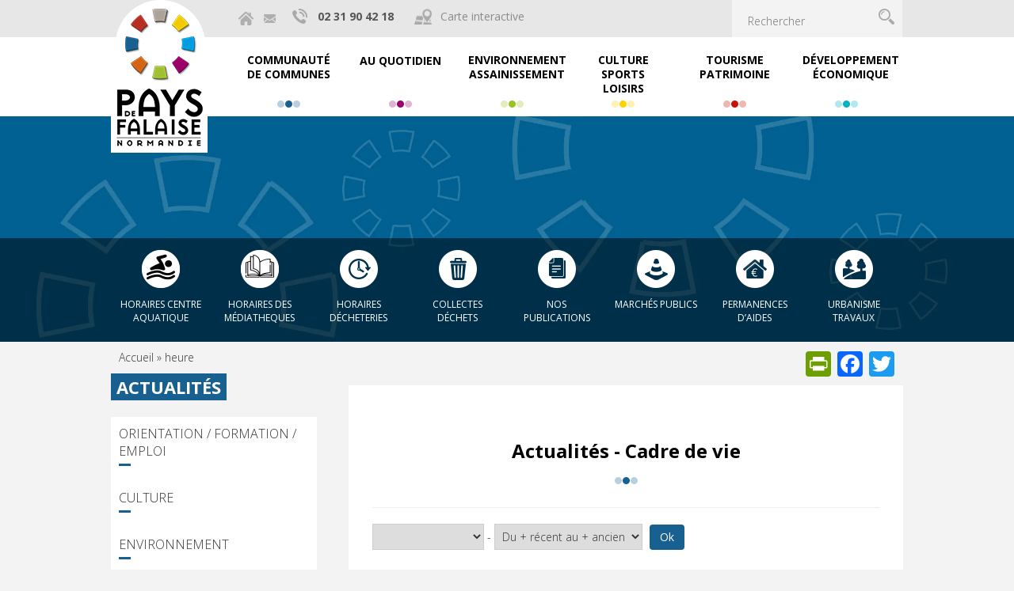

--- FILE ---
content_type: text/html; charset=UTF-8
request_url: https://www.paysdefalaise.fr/tag/heure/
body_size: 22431
content:
<!DOCTYPE html>
<html lang="fr-FR" class="no-js">
<head>
	<meta charset="UTF-8">
	<meta name="viewport" content="width=device-width"/>
	<title>heure Archives - Pays de Falaise</title>
	<link rel="profile" href="http://gmpg.org/xfn/11">
	<link rel="pingback" href="https://www.paysdefalaise.fr/xmlrpc.php">
	<meta name="google-site-verification" content="yMl5cnjiCqJJw0iZIidmyP9BfKKfVPwgwI7if4Shy5M" />
	<!--[if lt IE 9]>
	<script src="https://www.paysdefalaise.fr/wp-content/themes/paysdefalaise/js/html5.js"></script>
	<![endif]-->
	<meta name='robots' content='index, follow, max-image-preview:large, max-snippet:-1, max-video-preview:-1' />

	<!-- This site is optimized with the Yoast SEO plugin v25.6 - https://yoast.com/wordpress/plugins/seo/ -->
	<link rel="canonical" href="https://www.paysdefalaise.fr/tag/heure/" />
	<meta property="og:locale" content="fr_FR" />
	<meta property="og:type" content="article" />
	<meta property="og:title" content="heure Archives - Pays de Falaise" />
	<meta property="og:url" content="https://www.paysdefalaise.fr/tag/heure/" />
	<meta property="og:site_name" content="Pays de Falaise" />
	<meta name="twitter:card" content="summary_large_image" />
	<script type="application/ld+json" class="yoast-schema-graph">{"@context":"https://schema.org","@graph":[{"@type":"CollectionPage","@id":"https://www.paysdefalaise.fr/tag/heure/","url":"https://www.paysdefalaise.fr/tag/heure/","name":"heure Archives - Pays de Falaise","isPartOf":{"@id":"https://www.paysdefalaise.fr/#website"},"primaryImageOfPage":{"@id":"https://www.paysdefalaise.fr/tag/heure/#primaryimage"},"image":{"@id":"https://www.paysdefalaise.fr/tag/heure/#primaryimage"},"thumbnailUrl":"https://i0.wp.com/www.paysdefalaise.fr/wp-content/uploads/2021/08/maquette_3d_paysdefalaise_habitat.jpg?fit=800%2C800&ssl=1","breadcrumb":{"@id":"https://www.paysdefalaise.fr/tag/heure/#breadcrumb"},"inLanguage":"fr-FR"},{"@type":"ImageObject","inLanguage":"fr-FR","@id":"https://www.paysdefalaise.fr/tag/heure/#primaryimage","url":"https://i0.wp.com/www.paysdefalaise.fr/wp-content/uploads/2021/08/maquette_3d_paysdefalaise_habitat.jpg?fit=800%2C800&ssl=1","contentUrl":"https://i0.wp.com/www.paysdefalaise.fr/wp-content/uploads/2021/08/maquette_3d_paysdefalaise_habitat.jpg?fit=800%2C800&ssl=1","width":800,"height":800},{"@type":"BreadcrumbList","@id":"https://www.paysdefalaise.fr/tag/heure/#breadcrumb","itemListElement":[{"@type":"ListItem","position":1,"name":"Accueil","item":"https://www.paysdefalaise.fr/"},{"@type":"ListItem","position":2,"name":"heure"}]},{"@type":"WebSite","@id":"https://www.paysdefalaise.fr/#website","url":"https://www.paysdefalaise.fr/","name":"Pays de Falaise","description":"Site de la communauté de communes du Pays de Falaise","potentialAction":[{"@type":"SearchAction","target":{"@type":"EntryPoint","urlTemplate":"https://www.paysdefalaise.fr/?s={search_term_string}"},"query-input":{"@type":"PropertyValueSpecification","valueRequired":true,"valueName":"search_term_string"}}],"inLanguage":"fr-FR"}]}</script>
	<!-- / Yoast SEO plugin. -->


<link rel='dns-prefetch' href='//ajax.googleapis.com' />
<link rel='dns-prefetch' href='//code.jquery.com' />
<link rel='dns-prefetch' href='//static.addtoany.com' />
<link rel='dns-prefetch' href='//maps.googleapis.com' />
<link rel='dns-prefetch' href='//secure.gravatar.com' />
<link rel='dns-prefetch' href='//stats.wp.com' />
<link rel='dns-prefetch' href='//v0.wordpress.com' />
<link rel='preconnect' href='//i0.wp.com' />
<link rel="alternate" type="application/rss+xml" title="Pays de Falaise &raquo; Flux de l’étiquette heure" href="https://www.paysdefalaise.fr/tag/heure/feed/" />
<script type="text/javascript">
/* <![CDATA[ */
window._wpemojiSettings = {"baseUrl":"https:\/\/s.w.org\/images\/core\/emoji\/15.0.3\/72x72\/","ext":".png","svgUrl":"https:\/\/s.w.org\/images\/core\/emoji\/15.0.3\/svg\/","svgExt":".svg","source":{"concatemoji":"https:\/\/www.paysdefalaise.fr\/wp-includes\/js\/wp-emoji-release.min.js?ver=6.6.4"}};
/*! This file is auto-generated */
!function(i,n){var o,s,e;function c(e){try{var t={supportTests:e,timestamp:(new Date).valueOf()};sessionStorage.setItem(o,JSON.stringify(t))}catch(e){}}function p(e,t,n){e.clearRect(0,0,e.canvas.width,e.canvas.height),e.fillText(t,0,0);var t=new Uint32Array(e.getImageData(0,0,e.canvas.width,e.canvas.height).data),r=(e.clearRect(0,0,e.canvas.width,e.canvas.height),e.fillText(n,0,0),new Uint32Array(e.getImageData(0,0,e.canvas.width,e.canvas.height).data));return t.every(function(e,t){return e===r[t]})}function u(e,t,n){switch(t){case"flag":return n(e,"\ud83c\udff3\ufe0f\u200d\u26a7\ufe0f","\ud83c\udff3\ufe0f\u200b\u26a7\ufe0f")?!1:!n(e,"\ud83c\uddfa\ud83c\uddf3","\ud83c\uddfa\u200b\ud83c\uddf3")&&!n(e,"\ud83c\udff4\udb40\udc67\udb40\udc62\udb40\udc65\udb40\udc6e\udb40\udc67\udb40\udc7f","\ud83c\udff4\u200b\udb40\udc67\u200b\udb40\udc62\u200b\udb40\udc65\u200b\udb40\udc6e\u200b\udb40\udc67\u200b\udb40\udc7f");case"emoji":return!n(e,"\ud83d\udc26\u200d\u2b1b","\ud83d\udc26\u200b\u2b1b")}return!1}function f(e,t,n){var r="undefined"!=typeof WorkerGlobalScope&&self instanceof WorkerGlobalScope?new OffscreenCanvas(300,150):i.createElement("canvas"),a=r.getContext("2d",{willReadFrequently:!0}),o=(a.textBaseline="top",a.font="600 32px Arial",{});return e.forEach(function(e){o[e]=t(a,e,n)}),o}function t(e){var t=i.createElement("script");t.src=e,t.defer=!0,i.head.appendChild(t)}"undefined"!=typeof Promise&&(o="wpEmojiSettingsSupports",s=["flag","emoji"],n.supports={everything:!0,everythingExceptFlag:!0},e=new Promise(function(e){i.addEventListener("DOMContentLoaded",e,{once:!0})}),new Promise(function(t){var n=function(){try{var e=JSON.parse(sessionStorage.getItem(o));if("object"==typeof e&&"number"==typeof e.timestamp&&(new Date).valueOf()<e.timestamp+604800&&"object"==typeof e.supportTests)return e.supportTests}catch(e){}return null}();if(!n){if("undefined"!=typeof Worker&&"undefined"!=typeof OffscreenCanvas&&"undefined"!=typeof URL&&URL.createObjectURL&&"undefined"!=typeof Blob)try{var e="postMessage("+f.toString()+"("+[JSON.stringify(s),u.toString(),p.toString()].join(",")+"));",r=new Blob([e],{type:"text/javascript"}),a=new Worker(URL.createObjectURL(r),{name:"wpTestEmojiSupports"});return void(a.onmessage=function(e){c(n=e.data),a.terminate(),t(n)})}catch(e){}c(n=f(s,u,p))}t(n)}).then(function(e){for(var t in e)n.supports[t]=e[t],n.supports.everything=n.supports.everything&&n.supports[t],"flag"!==t&&(n.supports.everythingExceptFlag=n.supports.everythingExceptFlag&&n.supports[t]);n.supports.everythingExceptFlag=n.supports.everythingExceptFlag&&!n.supports.flag,n.DOMReady=!1,n.readyCallback=function(){n.DOMReady=!0}}).then(function(){return e}).then(function(){var e;n.supports.everything||(n.readyCallback(),(e=n.source||{}).concatemoji?t(e.concatemoji):e.wpemoji&&e.twemoji&&(t(e.twemoji),t(e.wpemoji)))}))}((window,document),window._wpemojiSettings);
/* ]]> */
</script>
<link rel='stylesheet' id='validate-engine-css-css' href='https://www.paysdefalaise.fr/wp-content/plugins/wysija-newsletters/css/validationEngine.jquery.css?ver=2.13' type='text/css' media='all' />
<link rel='stylesheet' id='formidable-css' href='https://www.paysdefalaise.fr/wp-content/plugins/formidable/css/formidableforms.css?ver=37940' type='text/css' media='all' />
<link rel='stylesheet' id='bootstrap_css-css' href='https://www.paysdefalaise.fr/wp-content/themes/paysdefalaise/css/bootstrap.min.css?ver=6.6.4' type='text/css' media='all' />
<link rel='stylesheet' id='menu_css-css' href='https://www.paysdefalaise.fr/wp-content/themes/paysdefalaise/css/menu.css?ver=6.6.4' type='text/css' media='all' />
<link rel='stylesheet' id='scrollbar_css-css' href='https://www.paysdefalaise.fr/wp-content/themes/paysdefalaise/css/scrollbar.css?ver=6.6.4' type='text/css' media='all' />
<link rel='stylesheet' id='colorbox_css-css' href='https://www.paysdefalaise.fr/wp-content/themes/paysdefalaise/css/colorbox.css?ver=6.6.4' type='text/css' media='all' />
<link rel='stylesheet' id='custom_pdf_css-css' href='https://www.paysdefalaise.fr/wp-content/themes/paysdefalaise/css/custom.css?ver=6.6.4' type='text/css' media='all' />
<link rel='stylesheet' id='jqueryui_css-css' href='//code.jquery.com/ui/1.12.1/themes/base/jquery-ui.css?ver=6.6.4' type='text/css' media='all' />
<link rel='stylesheet' id='print_css-css' href='https://www.paysdefalaise.fr/wp-content/themes/paysdefalaise/css/print.css?ver=1' type='text/css' media='print' />
<link rel='stylesheet' id='default-css' href='https://www.paysdefalaise.fr/wp-content/themes/paysdefalaise/style.css?20260114103850&#038;ver=6.6.4' type='text/css' media='all' />
<link rel='stylesheet' id='slick_css-css' href='https://www.paysdefalaise.fr/wp-content/themes/paysdefalaise/css/slick.css?ver=1' type='text/css' media='all' />
<style id='wp-emoji-styles-inline-css' type='text/css'>

	img.wp-smiley, img.emoji {
		display: inline !important;
		border: none !important;
		box-shadow: none !important;
		height: 1em !important;
		width: 1em !important;
		margin: 0 0.07em !important;
		vertical-align: -0.1em !important;
		background: none !important;
		padding: 0 !important;
	}
</style>
<link rel='stylesheet' id='wp-block-library-css' href='https://www.paysdefalaise.fr/wp-includes/css/dist/block-library/style.min.css?ver=6.6.4' type='text/css' media='all' />
<link rel='stylesheet' id='mediaelement-css' href='https://www.paysdefalaise.fr/wp-includes/js/mediaelement/mediaelementplayer-legacy.min.css?ver=4.2.17' type='text/css' media='all' />
<link rel='stylesheet' id='wp-mediaelement-css' href='https://www.paysdefalaise.fr/wp-includes/js/mediaelement/wp-mediaelement.min.css?ver=6.6.4' type='text/css' media='all' />
<style id='jetpack-sharing-buttons-style-inline-css' type='text/css'>
.jetpack-sharing-buttons__services-list{display:flex;flex-direction:row;flex-wrap:wrap;gap:0;list-style-type:none;margin:5px;padding:0}.jetpack-sharing-buttons__services-list.has-small-icon-size{font-size:12px}.jetpack-sharing-buttons__services-list.has-normal-icon-size{font-size:16px}.jetpack-sharing-buttons__services-list.has-large-icon-size{font-size:24px}.jetpack-sharing-buttons__services-list.has-huge-icon-size{font-size:36px}@media print{.jetpack-sharing-buttons__services-list{display:none!important}}.editor-styles-wrapper .wp-block-jetpack-sharing-buttons{gap:0;padding-inline-start:0}ul.jetpack-sharing-buttons__services-list.has-background{padding:1.25em 2.375em}
</style>
<style id='classic-theme-styles-inline-css' type='text/css'>
/*! This file is auto-generated */
.wp-block-button__link{color:#fff;background-color:#32373c;border-radius:9999px;box-shadow:none;text-decoration:none;padding:calc(.667em + 2px) calc(1.333em + 2px);font-size:1.125em}.wp-block-file__button{background:#32373c;color:#fff;text-decoration:none}
</style>
<style id='global-styles-inline-css' type='text/css'>
:root{--wp--preset--aspect-ratio--square: 1;--wp--preset--aspect-ratio--4-3: 4/3;--wp--preset--aspect-ratio--3-4: 3/4;--wp--preset--aspect-ratio--3-2: 3/2;--wp--preset--aspect-ratio--2-3: 2/3;--wp--preset--aspect-ratio--16-9: 16/9;--wp--preset--aspect-ratio--9-16: 9/16;--wp--preset--color--black: #000000;--wp--preset--color--cyan-bluish-gray: #abb8c3;--wp--preset--color--white: #ffffff;--wp--preset--color--pale-pink: #f78da7;--wp--preset--color--vivid-red: #cf2e2e;--wp--preset--color--luminous-vivid-orange: #ff6900;--wp--preset--color--luminous-vivid-amber: #fcb900;--wp--preset--color--light-green-cyan: #7bdcb5;--wp--preset--color--vivid-green-cyan: #00d084;--wp--preset--color--pale-cyan-blue: #8ed1fc;--wp--preset--color--vivid-cyan-blue: #0693e3;--wp--preset--color--vivid-purple: #9b51e0;--wp--preset--gradient--vivid-cyan-blue-to-vivid-purple: linear-gradient(135deg,rgba(6,147,227,1) 0%,rgb(155,81,224) 100%);--wp--preset--gradient--light-green-cyan-to-vivid-green-cyan: linear-gradient(135deg,rgb(122,220,180) 0%,rgb(0,208,130) 100%);--wp--preset--gradient--luminous-vivid-amber-to-luminous-vivid-orange: linear-gradient(135deg,rgba(252,185,0,1) 0%,rgba(255,105,0,1) 100%);--wp--preset--gradient--luminous-vivid-orange-to-vivid-red: linear-gradient(135deg,rgba(255,105,0,1) 0%,rgb(207,46,46) 100%);--wp--preset--gradient--very-light-gray-to-cyan-bluish-gray: linear-gradient(135deg,rgb(238,238,238) 0%,rgb(169,184,195) 100%);--wp--preset--gradient--cool-to-warm-spectrum: linear-gradient(135deg,rgb(74,234,220) 0%,rgb(151,120,209) 20%,rgb(207,42,186) 40%,rgb(238,44,130) 60%,rgb(251,105,98) 80%,rgb(254,248,76) 100%);--wp--preset--gradient--blush-light-purple: linear-gradient(135deg,rgb(255,206,236) 0%,rgb(152,150,240) 100%);--wp--preset--gradient--blush-bordeaux: linear-gradient(135deg,rgb(254,205,165) 0%,rgb(254,45,45) 50%,rgb(107,0,62) 100%);--wp--preset--gradient--luminous-dusk: linear-gradient(135deg,rgb(255,203,112) 0%,rgb(199,81,192) 50%,rgb(65,88,208) 100%);--wp--preset--gradient--pale-ocean: linear-gradient(135deg,rgb(255,245,203) 0%,rgb(182,227,212) 50%,rgb(51,167,181) 100%);--wp--preset--gradient--electric-grass: linear-gradient(135deg,rgb(202,248,128) 0%,rgb(113,206,126) 100%);--wp--preset--gradient--midnight: linear-gradient(135deg,rgb(2,3,129) 0%,rgb(40,116,252) 100%);--wp--preset--font-size--small: 13px;--wp--preset--font-size--medium: 20px;--wp--preset--font-size--large: 36px;--wp--preset--font-size--x-large: 42px;--wp--preset--spacing--20: 0.44rem;--wp--preset--spacing--30: 0.67rem;--wp--preset--spacing--40: 1rem;--wp--preset--spacing--50: 1.5rem;--wp--preset--spacing--60: 2.25rem;--wp--preset--spacing--70: 3.38rem;--wp--preset--spacing--80: 5.06rem;--wp--preset--shadow--natural: 6px 6px 9px rgba(0, 0, 0, 0.2);--wp--preset--shadow--deep: 12px 12px 50px rgba(0, 0, 0, 0.4);--wp--preset--shadow--sharp: 6px 6px 0px rgba(0, 0, 0, 0.2);--wp--preset--shadow--outlined: 6px 6px 0px -3px rgba(255, 255, 255, 1), 6px 6px rgba(0, 0, 0, 1);--wp--preset--shadow--crisp: 6px 6px 0px rgba(0, 0, 0, 1);}:where(.is-layout-flex){gap: 0.5em;}:where(.is-layout-grid){gap: 0.5em;}body .is-layout-flex{display: flex;}.is-layout-flex{flex-wrap: wrap;align-items: center;}.is-layout-flex > :is(*, div){margin: 0;}body .is-layout-grid{display: grid;}.is-layout-grid > :is(*, div){margin: 0;}:where(.wp-block-columns.is-layout-flex){gap: 2em;}:where(.wp-block-columns.is-layout-grid){gap: 2em;}:where(.wp-block-post-template.is-layout-flex){gap: 1.25em;}:where(.wp-block-post-template.is-layout-grid){gap: 1.25em;}.has-black-color{color: var(--wp--preset--color--black) !important;}.has-cyan-bluish-gray-color{color: var(--wp--preset--color--cyan-bluish-gray) !important;}.has-white-color{color: var(--wp--preset--color--white) !important;}.has-pale-pink-color{color: var(--wp--preset--color--pale-pink) !important;}.has-vivid-red-color{color: var(--wp--preset--color--vivid-red) !important;}.has-luminous-vivid-orange-color{color: var(--wp--preset--color--luminous-vivid-orange) !important;}.has-luminous-vivid-amber-color{color: var(--wp--preset--color--luminous-vivid-amber) !important;}.has-light-green-cyan-color{color: var(--wp--preset--color--light-green-cyan) !important;}.has-vivid-green-cyan-color{color: var(--wp--preset--color--vivid-green-cyan) !important;}.has-pale-cyan-blue-color{color: var(--wp--preset--color--pale-cyan-blue) !important;}.has-vivid-cyan-blue-color{color: var(--wp--preset--color--vivid-cyan-blue) !important;}.has-vivid-purple-color{color: var(--wp--preset--color--vivid-purple) !important;}.has-black-background-color{background-color: var(--wp--preset--color--black) !important;}.has-cyan-bluish-gray-background-color{background-color: var(--wp--preset--color--cyan-bluish-gray) !important;}.has-white-background-color{background-color: var(--wp--preset--color--white) !important;}.has-pale-pink-background-color{background-color: var(--wp--preset--color--pale-pink) !important;}.has-vivid-red-background-color{background-color: var(--wp--preset--color--vivid-red) !important;}.has-luminous-vivid-orange-background-color{background-color: var(--wp--preset--color--luminous-vivid-orange) !important;}.has-luminous-vivid-amber-background-color{background-color: var(--wp--preset--color--luminous-vivid-amber) !important;}.has-light-green-cyan-background-color{background-color: var(--wp--preset--color--light-green-cyan) !important;}.has-vivid-green-cyan-background-color{background-color: var(--wp--preset--color--vivid-green-cyan) !important;}.has-pale-cyan-blue-background-color{background-color: var(--wp--preset--color--pale-cyan-blue) !important;}.has-vivid-cyan-blue-background-color{background-color: var(--wp--preset--color--vivid-cyan-blue) !important;}.has-vivid-purple-background-color{background-color: var(--wp--preset--color--vivid-purple) !important;}.has-black-border-color{border-color: var(--wp--preset--color--black) !important;}.has-cyan-bluish-gray-border-color{border-color: var(--wp--preset--color--cyan-bluish-gray) !important;}.has-white-border-color{border-color: var(--wp--preset--color--white) !important;}.has-pale-pink-border-color{border-color: var(--wp--preset--color--pale-pink) !important;}.has-vivid-red-border-color{border-color: var(--wp--preset--color--vivid-red) !important;}.has-luminous-vivid-orange-border-color{border-color: var(--wp--preset--color--luminous-vivid-orange) !important;}.has-luminous-vivid-amber-border-color{border-color: var(--wp--preset--color--luminous-vivid-amber) !important;}.has-light-green-cyan-border-color{border-color: var(--wp--preset--color--light-green-cyan) !important;}.has-vivid-green-cyan-border-color{border-color: var(--wp--preset--color--vivid-green-cyan) !important;}.has-pale-cyan-blue-border-color{border-color: var(--wp--preset--color--pale-cyan-blue) !important;}.has-vivid-cyan-blue-border-color{border-color: var(--wp--preset--color--vivid-cyan-blue) !important;}.has-vivid-purple-border-color{border-color: var(--wp--preset--color--vivid-purple) !important;}.has-vivid-cyan-blue-to-vivid-purple-gradient-background{background: var(--wp--preset--gradient--vivid-cyan-blue-to-vivid-purple) !important;}.has-light-green-cyan-to-vivid-green-cyan-gradient-background{background: var(--wp--preset--gradient--light-green-cyan-to-vivid-green-cyan) !important;}.has-luminous-vivid-amber-to-luminous-vivid-orange-gradient-background{background: var(--wp--preset--gradient--luminous-vivid-amber-to-luminous-vivid-orange) !important;}.has-luminous-vivid-orange-to-vivid-red-gradient-background{background: var(--wp--preset--gradient--luminous-vivid-orange-to-vivid-red) !important;}.has-very-light-gray-to-cyan-bluish-gray-gradient-background{background: var(--wp--preset--gradient--very-light-gray-to-cyan-bluish-gray) !important;}.has-cool-to-warm-spectrum-gradient-background{background: var(--wp--preset--gradient--cool-to-warm-spectrum) !important;}.has-blush-light-purple-gradient-background{background: var(--wp--preset--gradient--blush-light-purple) !important;}.has-blush-bordeaux-gradient-background{background: var(--wp--preset--gradient--blush-bordeaux) !important;}.has-luminous-dusk-gradient-background{background: var(--wp--preset--gradient--luminous-dusk) !important;}.has-pale-ocean-gradient-background{background: var(--wp--preset--gradient--pale-ocean) !important;}.has-electric-grass-gradient-background{background: var(--wp--preset--gradient--electric-grass) !important;}.has-midnight-gradient-background{background: var(--wp--preset--gradient--midnight) !important;}.has-small-font-size{font-size: var(--wp--preset--font-size--small) !important;}.has-medium-font-size{font-size: var(--wp--preset--font-size--medium) !important;}.has-large-font-size{font-size: var(--wp--preset--font-size--large) !important;}.has-x-large-font-size{font-size: var(--wp--preset--font-size--x-large) !important;}
:where(.wp-block-post-template.is-layout-flex){gap: 1.25em;}:where(.wp-block-post-template.is-layout-grid){gap: 1.25em;}
:where(.wp-block-columns.is-layout-flex){gap: 2em;}:where(.wp-block-columns.is-layout-grid){gap: 2em;}
:root :where(.wp-block-pullquote){font-size: 1.5em;line-height: 1.6;}
</style>
<link rel='stylesheet' id='unslider-style-css' href='https://www.paysdefalaise.fr/wp-content/plugins/netc-banniere/css/unslider.css?ver=6.6.4' type='text/css' media='all' />
<link rel='stylesheet' id='gmap-style-css' href='https://www.paysdefalaise.fr/wp-content/plugins/netc-cartographie/gmap/cartographie.css?ver=6.6.4' type='text/css' media='all' />
<link rel='stylesheet' id='responsive-lightbox-prettyphoto-css' href='https://www.paysdefalaise.fr/wp-content/plugins/responsive-lightbox/assets/prettyphoto/prettyPhoto.min.css?ver=3.1.6' type='text/css' media='all' />
<link rel='stylesheet' id='addtoany-css' href='https://www.paysdefalaise.fr/wp-content/plugins/add-to-any/addtoany.min.css?ver=1.16' type='text/css' media='all' />
<link rel='stylesheet' id='ubermenu-css' href='https://www.paysdefalaise.fr/wp-content/plugins/ubermenu/pro/assets/css/ubermenu.min.css?ver=3.2.5' type='text/css' media='all' />
<link rel='stylesheet' id='ubermenu-black-white-2-css' href='https://www.paysdefalaise.fr/wp-content/plugins/ubermenu/assets/css/skins/blackwhite2.css?ver=6.6.4' type='text/css' media='all' />
<link rel='stylesheet' id='ubermenu-font-awesome-css' href='https://www.paysdefalaise.fr/wp-content/plugins/ubermenu/assets/css/fontawesome/css/font-awesome.min.css?ver=4.3' type='text/css' media='all' />
<link rel='stylesheet' id='sib-front-css-css' href='https://www.paysdefalaise.fr/wp-content/plugins/mailin/css/mailin-front.css?ver=6.6.4' type='text/css' media='all' />
<script type="text/javascript" src="https://ajax.googleapis.com/ajax/libs/jquery/1.12.4/jquery.min.js?ver=1.12.4" id="jquery-js"></script>
<script type="text/javascript" src="https://code.jquery.com/ui/1.12.1/jquery-ui.js?ver=1.12.4" id="jquery-ui-js"></script>
<script type="text/javascript" id="addtoany-core-js-before">
/* <![CDATA[ */
window.a2a_config=window.a2a_config||{};a2a_config.callbacks=[];a2a_config.overlays=[];a2a_config.templates={};a2a_localize = {
	Share: "Partager",
	Save: "Enregistrer",
	Subscribe: "S'abonner",
	Email: "E-mail",
	Bookmark: "Marque-page",
	ShowAll: "Montrer tout",
	ShowLess: "Montrer moins",
	FindServices: "Trouver des service(s)",
	FindAnyServiceToAddTo: "Trouver instantan&eacute;ment des services &agrave; ajouter &agrave;",
	PoweredBy: "Propuls&eacute; par",
	ShareViaEmail: "Partager par e-mail",
	SubscribeViaEmail: "S’abonner par e-mail",
	BookmarkInYourBrowser: "Ajouter un signet dans votre navigateur",
	BookmarkInstructions: "Appuyez sur Ctrl+D ou \u2318+D pour mettre cette page en signet",
	AddToYourFavorites: "Ajouter &agrave; vos favoris",
	SendFromWebOrProgram: "Envoyer depuis n’importe quelle adresse e-mail ou logiciel e-mail",
	EmailProgram: "Programme d’e-mail",
	More: "Plus&#8230;",
	ThanksForSharing: "Merci de partager !",
	ThanksForFollowing: "Merci de nous suivre !"
};
/* ]]> */
</script>
<script type="text/javascript" defer src="https://static.addtoany.com/menu/page.js" id="addtoany-core-js"></script>
<script type="text/javascript" defer src="https://www.paysdefalaise.fr/wp-content/plugins/add-to-any/addtoany.min.js?ver=1.1" id="addtoany-jquery-js"></script>
<script type="text/javascript" src="https://www.paysdefalaise.fr/wp-content/plugins/responsive-lightbox/assets/infinitescroll/infinite-scroll.pkgd.min.js?ver=4.0.1" id="responsive-lightbox-infinite-scroll-js"></script>
<script type="text/javascript" id="sib-front-js-js-extra">
/* <![CDATA[ */
var sibErrMsg = {"invalidMail":"Veuillez entrer une adresse e-mail valide.","requiredField":"Veuillez compl\u00e9ter les champs obligatoires.","invalidDateFormat":"Veuillez entrer une date valide.","invalidSMSFormat":"Veuillez entrer une num\u00e9ro de t\u00e9l\u00e9phone valide."};
var ajax_sib_front_object = {"ajax_url":"https:\/\/www.paysdefalaise.fr\/wp-admin\/admin-ajax.php","ajax_nonce":"7276013723","flag_url":"https:\/\/www.paysdefalaise.fr\/wp-content\/plugins\/mailin\/img\/flags\/"};
/* ]]> */
</script>
<script type="text/javascript" src="https://www.paysdefalaise.fr/wp-content/plugins/mailin/js/mailin-front.js?ver=1761914759" id="sib-front-js-js"></script>
<link rel="https://api.w.org/" href="https://www.paysdefalaise.fr/wp-json/" /><link rel="alternate" title="JSON" type="application/json" href="https://www.paysdefalaise.fr/wp-json/wp/v2/tags/1950" /><link rel="EditURI" type="application/rsd+xml" title="RSD" href="https://www.paysdefalaise.fr/xmlrpc.php?rsd" />
<meta name="generator" content="WordPress 6.6.4" />
<style id="ubermenu-custom-generated-css">
/** UberMenu Custom Menu Styles (Customizer) **/
/* main */
.ubermenu-main .ubermenu-row { max-width:1000px; margin-left:auto; margin-right:auto; }
.ubermenu-main { background-color:#ffffff; background:-webkit-gradient(linear,left top,left bottom,from(#ffffff),to(#ffffff)); background:-webkit-linear-gradient(top,#ffffff,#ffffff); background:-moz-linear-gradient(top,#ffffff,#ffffff); background:-ms-linear-gradient(top,#ffffff,#ffffff); background:-o-linear-gradient(top,#ffffff,#ffffff); background:linear-gradient(top,#ffffff,#ffffff); }
.ubermenu.ubermenu-main { background:none; border:none; box-shadow:none; }
.ubermenu.ubermenu-main .ubermenu-item-level-0 > .ubermenu-target { border:none; box-shadow:none; }
.ubermenu.ubermenu-main.ubermenu-horizontal .ubermenu-submenu-drop.ubermenu-submenu-align-left_edge_bar, .ubermenu.ubermenu-main.ubermenu-horizontal .ubermenu-submenu-drop.ubermenu-submenu-align-full_width { left:0; }
.ubermenu.ubermenu-main.ubermenu-horizontal .ubermenu-item-level-0.ubermenu-active > .ubermenu-submenu-drop, .ubermenu.ubermenu-main.ubermenu-horizontal:not(.ubermenu-transition-shift) .ubermenu-item-level-0 > .ubermenu-submenu-drop { margin-top:0; }
.ubermenu-main .ubermenu-item-level-0 > .ubermenu-target { font-size:14px; text-transform:uppercase; color:#000000; border-left:1px solid #f3f3f3; -webkit-box-shadow:inset 1px 0 0 0 rgba(255,255,255,0); -moz-box-shadow:inset 1px 0 0 0 rgba(255,255,255,0); -o-box-shadow:inset 1px 0 0 0 rgba(255,255,255,0); box-shadow:inset 1px 0 0 0 rgba(255,255,255,0); padding-top:20px; padding-bottom:20px; padding-left:15px; padding-right:15px; height:100px; }
.ubermenu-main .ubermenu-nav .ubermenu-item.ubermenu-item-level-0 > .ubermenu-target { font-weight:bold; }
.ubermenu.ubermenu-main .ubermenu-item-level-0:hover > .ubermenu-target, .ubermenu-main .ubermenu-item-level-0.ubermenu-active > .ubermenu-target { color:#000000; background:#f3f3f3; }
.ubermenu-main .ubermenu-item-level-0.ubermenu-current-menu-item > .ubermenu-target, .ubermenu-main .ubermenu-item-level-0.ubermenu-current-menu-parent > .ubermenu-target, .ubermenu-main .ubermenu-item-level-0.ubermenu-current-menu-ancestor > .ubermenu-target { color:#000000; background:#f3f3f3; }
.ubermenu-main .ubermenu-item.ubermenu-item-level-0 > .ubermenu-highlight { color:#000000; }
.ubermenu-main .ubermenu-item-level-0.ubermenu-active > .ubermenu-target,.ubermenu-main .ubermenu-item-level-0:hover > .ubermenu-target { -webkit-box-shadow:inset 1px 0 0 0 rgba(255,255,255,0); -moz-box-shadow:inset 1px 0 0 0 rgba(255,255,255,0); -o-box-shadow:inset 1px 0 0 0 rgba(255,255,255,0); box-shadow:inset 1px 0 0 0 rgba(255,255,255,0); }
.ubermenu-main.ubermenu-sub-indicators .ubermenu-item-level-0.ubermenu-has-submenu-drop > .ubermenu-target:after { right:0px; }
.ubermenu-main .ubermenu-submenu.ubermenu-submenu-drop { background-color:#f3f3f3; border:1px solid #ffffff; }
.ubermenu-main .ubermenu-item-level-0 > .ubermenu-submenu-drop { box-shadow:0 0 20px rgba(0,0,0, .5); }
.ubermenu-main .ubermenu-submenu-type-flyout > .ubermenu-item-normal > .ubermenu-target { border-bottom:1px solid #f3f3f3; }
.ubermenu.ubermenu-main .ubermenu-tabs-group .ubermenu-item-header > .ubermenu-target { color:#000000 !important; }
.ubermenu.ubermenu-main .ubermenu-tabs-group .ubermenu-item-normal > .ubermenu-target { color:#000000 !important; }
.ubermenu.ubermenu-main .ubermenu-tabs-group { border-color:#f3f3f3; }
.ubermenu-main .ubermenu-submenu .ubermenu-divider > hr { border-top-color:#f3f3f3; }


/** UberMenu Custom Menu Item Styles (Menu Item Settings) **/
/* 244 */   .ubermenu .ubermenu-item.ubermenu-item-244 > .ubermenu-target { color:#000000; }


/** UberMenu Custom Tweaks (General Settings) **/

.ubermenu-submenu .ubermenu-item-layout-text_only .ubermenu-target-title{
	font-weight:bold;	
}
.ubermenu-item-normal .ubermenu-target-title{
	font-weight:300!important;	
}
/* Status: Loaded from Transient */

</style><script type="text/javascript">document.documentElement.className += " js";</script>
	<style>img#wpstats{display:none}</style>
		<script async src="https://www.googletagmanager.com/gtag/js?id=UA-111178967-1"></script>
<script>
  window.dataLayer = window.dataLayer || [];
  function gtag(){dataLayer.push(arguments);}
  gtag('js', new Date());
  gtag('config', 'UA-111178967-1');
</script>

</head>

<body class="archive tag tag-heure tag-1950">
	<div id="header">
		<div class="conteneur">
			<div class="logo">
				<a href="/" id="header_logo"></a>
			</div>
			<div class="header_content">
					<div id="header_raccourcis">
						<a href="/" id="header_raccourcis_home"></a>
							<a href="https://www.paysdefalaise.fr/communaute-de-communes/notre-fonctionnement/contact/" id="header_raccourcis_contact"></a>
							<a href="tel:+33231904218" id="header_raccourcis_telephone" >02 31 90 42 18</a>
							<a href="https://www.paysdefalaise.fr/communaute-de-communes/communaute-de-communes/cartographie/" id="header_raccourcis_map">Carte interactive</a>
					</div>
					<div id="header_recherche">
						<form method="get" id="searchform" action="https://www.paysdefalaise.fr/">
						<input type="text" value="" name="s" id="s" placeholder="Rechercher" class="header_recherche_texte"/><input type="submit" id="searchsubmit" value=" " class="header_recherche_btn"/>
						</form>
					</div>

					<div class="clearfix"></div>
					<div id="menu">
					
<!-- UberMenu [Configuration:main] [Theme Loc:principal] [Integration:auto] -->
<a class="ubermenu-responsive-toggle ubermenu-responsive-toggle-main ubermenu-skin-black-white-2 ubermenu-loc-principal ubermenu-responsive-toggle-content-align-left ubermenu-responsive-toggle-align-full " data-ubermenu-target="ubermenu-main-2-principal"><i class="fa fa-bars"></i>Menu</a><nav id="ubermenu-main-2-principal" class="ubermenu ubermenu-nojs ubermenu-main ubermenu-menu-2 ubermenu-loc-principal ubermenu-responsive ubermenu-responsive-default ubermenu-responsive-collapse ubermenu-horizontal ubermenu-transition-shift ubermenu-trigger-hover ubermenu-skin-black-white-2 ubermenu-has-border ubermenu-bar-align-center ubermenu-items-align-center ubermenu-disable-submenu-scroll ubermenu-retractors-responsive"><ul id="ubermenu-nav-main-2-principal" class="ubermenu-nav"><li id="menu-item-240" class="ubermenu-item ubermenu-item-type-post_type ubermenu-item-object-page ubermenu-item-has-children ubermenu-advanced-sub ubermenu-item-240 ubermenu-item-level-0 ubermenu-column ubermenu-column-1-6 ubermenu-has-submenu-drop ubermenu-has-submenu-mega" ><span class="ubermenu-target ubermenu-item-layout-default ubermenu-item-layout-text_only" tabindex="0"><span class="ubermenu-target-title ubermenu-target-text">Communauté de communes</span></span><div class="ubermenu-submenu ubermenu-submenu-id-240 ubermenu-submenu-type-mega ubermenu-submenu-drop ubermenu-submenu-align-full_width" ><ul class="ubermenu-row ubermenu-row-id-8560 ubermenu-autoclear "><li id="menu-item-2382" class="ubermenu-item ubermenu-item-type-custom ubermenu-item-object-custom ubermenu-item-has-children ubermenu-item-2382 ubermenu-item-auto ubermenu-item-unknown-[unk] ubermenu-item-level-2 ubermenu-column ubermenu-column-1-4 ubermenu-has-submenu-stack" ><span class="ubermenu-target ubermenu-item-layout-default ubermenu-item-layout-text_only"><span class="ubermenu-target-title ubermenu-target-text">LA COMMUNAUTÉ DE COMMUNES DU PAYS DE FALAISE (CCPF)</span></span><ul class="ubermenu-submenu ubermenu-submenu-id-2382 ubermenu-submenu-type-auto ubermenu-submenu-type-stack" ><li id="menu-item-2475" class="ubermenu-item ubermenu-item-type-post_type ubermenu-item-object-page ubermenu-item-2475 ubermenu-item-auto ubermenu-item-normal ubermenu-item-level-3 ubermenu-column ubermenu-column-auto" ><a class="ubermenu-target ubermenu-item-layout-default ubermenu-item-layout-text_only" href="https://www.paysdefalaise.fr/communaute-de-communes/communaute-de-communes/la-communaute-de-communes-en-quelques-dates/"><span class="ubermenu-target-title ubermenu-target-text">La CCPF en quelques dates !</span></a></li><li id="menu-item-2378" class="ubermenu-item ubermenu-item-type-post_type ubermenu-item-object-page ubermenu-item-2378 ubermenu-item-auto ubermenu-item-normal ubermenu-item-level-3 ubermenu-column ubermenu-column-auto" ><a class="ubermenu-target ubermenu-item-layout-default ubermenu-item-layout-text_only" href="https://www.paysdefalaise.fr/communaute-de-communes/communaute-de-communes/situation-coeur-de-normandie/"><span class="ubermenu-target-title ubermenu-target-text">Une situation au coeur de la Normandie</span></a></li><li id="menu-item-2476" class="ubermenu-item ubermenu-item-type-post_type ubermenu-item-object-page ubermenu-item-2476 ubermenu-item-auto ubermenu-item-normal ubermenu-item-level-3 ubermenu-column ubermenu-column-auto" ><a class="ubermenu-target ubermenu-item-layout-default ubermenu-item-layout-text_only" href="https://www.paysdefalaise.fr/communaute-de-communes/communaute-de-communes/competences-communautaires/"><span class="ubermenu-target-title ubermenu-target-text">Les compétences communautaires</span></a></li><li id="menu-item-7753" class="ubermenu-item ubermenu-item-type-post_type ubermenu-item-object-page ubermenu-item-7753 ubermenu-item-auto ubermenu-item-normal ubermenu-item-level-3 ubermenu-column ubermenu-column-auto" ><a class="ubermenu-target ubermenu-item-layout-default ubermenu-item-layout-text_only" href="https://www.paysdefalaise.fr/communaute-de-communes/communaute-de-communes/projet-de-territoire/"><span class="ubermenu-target-title ubermenu-target-text">Le Projet de Territoire</span></a></li><li id="menu-item-2519" class="ubermenu-item ubermenu-item-type-post_type ubermenu-item-object-page ubermenu-item-2519 ubermenu-item-auto ubermenu-item-normal ubermenu-item-level-3 ubermenu-column ubermenu-column-auto" ><a class="ubermenu-target ubermenu-item-layout-default ubermenu-item-layout-text_only" href="https://www.paysdefalaise.fr/communaute-de-communes/communaute-de-communes/missions/"><span class="ubermenu-target-title ubermenu-target-text">Le Pôle métropolitain : Caen Normandie Métropole</span></a></li><li id="menu-item-28877" class="ubermenu-item ubermenu-item-type-taxonomy ubermenu-item-object-categorie-publication ubermenu-item-28877 ubermenu-item-auto ubermenu-item-normal ubermenu-item-level-3 ubermenu-column ubermenu-column-auto" ><a class="ubermenu-target ubermenu-item-layout-default ubermenu-item-layout-text_only" href="https://www.paysdefalaise.fr/publications/liste-des-deliberations-du-dernier-conseil/"><span class="ubermenu-target-title ubermenu-target-text">Liste des délibérations du dernier conseil</span></a></li><li id="menu-item-28876" class="ubermenu-item ubermenu-item-type-taxonomy ubermenu-item-object-categorie-publication ubermenu-item-28876 ubermenu-item-auto ubermenu-item-normal ubermenu-item-level-3 ubermenu-column ubermenu-column-auto" ><a class="ubermenu-target ubermenu-item-layout-default ubermenu-item-layout-text_only" href="https://www.paysdefalaise.fr/publications/deliberations-archives/"><span class="ubermenu-target-title ubermenu-target-text">Délibérations &#8211; Archives</span></a></li><li id="menu-item-35550" class="ubermenu-item ubermenu-item-type-post_type ubermenu-item-object-page ubermenu-item-35550 ubermenu-item-auto ubermenu-item-normal ubermenu-item-level-3 ubermenu-column ubermenu-column-auto" ><a class="ubermenu-target ubermenu-item-layout-default ubermenu-item-layout-text_only" href="https://www.paysdefalaise.fr/communaute-de-communes/communaute-de-communes/le-magazine-communautaire/"><span class="ubermenu-target-title ubermenu-target-text">Le magazine communautaire</span></a></li></ul></li><li id="menu-item-2386" class="ubermenu-item ubermenu-item-type-custom ubermenu-item-object-custom ubermenu-item-has-children ubermenu-item-2386 ubermenu-item-auto ubermenu-item-unknown-[unk] ubermenu-item-level-2 ubermenu-column ubermenu-column-1-4 ubermenu-has-submenu-stack" ><span class="ubermenu-target ubermenu-item-layout-default ubermenu-item-layout-text_only"><span class="ubermenu-target-title ubermenu-target-text">LE FONCTIONNEMENT</span></span><ul class="ubermenu-submenu ubermenu-submenu-id-2386 ubermenu-submenu-type-auto ubermenu-submenu-type-stack" ><li id="menu-item-2384" class="ubermenu-item ubermenu-item-type-post_type ubermenu-item-object-page ubermenu-item-2384 ubermenu-item-auto ubermenu-item-normal ubermenu-item-level-3 ubermenu-column ubermenu-column-auto" ><a class="ubermenu-target ubermenu-item-layout-default ubermenu-item-layout-text_only" href="https://www.paysdefalaise.fr/communaute-de-communes/notre-fonctionnement/presentation/"><span class="ubermenu-target-title ubermenu-target-text">La CCPF ça fonctionne comment ?</span></a></li><li id="menu-item-2520" class="ubermenu-item ubermenu-item-type-post_type ubermenu-item-object-page ubermenu-item-2520 ubermenu-item-auto ubermenu-item-normal ubermenu-item-level-3 ubermenu-column ubermenu-column-auto" ><a class="ubermenu-target ubermenu-item-layout-default ubermenu-item-layout-text_only" href="https://www.paysdefalaise.fr/communaute-de-communes/notre-fonctionnement/les-elus/"><span class="ubermenu-target-title ubermenu-target-text">Le Président et les Vice-Présidents</span></a></li><li id="menu-item-50" class="ubermenu-item ubermenu-item-type-post_type ubermenu-item-object-page ubermenu-item-50 ubermenu-item-auto ubermenu-item-normal ubermenu-item-level-3 ubermenu-column ubermenu-column-auto" ><a class="ubermenu-target ubermenu-item-layout-default ubermenu-item-layout-text_only" href="https://www.paysdefalaise.fr/communaute-de-communes/notre-fonctionnement/micros-regions/"><span class="ubermenu-target-title ubermenu-target-text">Les Micro-régions</span></a></li><li id="menu-item-2381" class="ubermenu-item ubermenu-item-type-post_type ubermenu-item-object-page ubermenu-item-2381 ubermenu-item-auto ubermenu-item-normal ubermenu-item-level-3 ubermenu-column ubermenu-column-auto" ><a class="ubermenu-target ubermenu-item-layout-default ubermenu-item-layout-text_only" href="https://www.paysdefalaise.fr/communaute-de-communes/notre-fonctionnement/le-bureau-communautaire/"><span class="ubermenu-target-title ubermenu-target-text">Le bureau communautaire</span></a></li><li id="menu-item-51" class="ubermenu-item ubermenu-item-type-post_type ubermenu-item-object-page ubermenu-item-51 ubermenu-item-auto ubermenu-item-normal ubermenu-item-level-3 ubermenu-column ubermenu-column-auto" ><a class="ubermenu-target ubermenu-item-layout-default ubermenu-item-layout-text_only" href="https://www.paysdefalaise.fr/communaute-de-communes/notre-fonctionnement/conseil-communautaire/"><span class="ubermenu-target-title ubermenu-target-text">Le conseil communautaire</span></a></li><li id="menu-item-23" class="ubermenu-item ubermenu-item-type-post_type ubermenu-item-object-page ubermenu-item-23 ubermenu-item-auto ubermenu-item-normal ubermenu-item-level-3 ubermenu-column ubermenu-column-auto" ><a class="ubermenu-target ubermenu-item-layout-default ubermenu-item-layout-text_only" href="https://www.paysdefalaise.fr/communaute-de-communes/notre-fonctionnement/commissions/"><span class="ubermenu-target-title ubermenu-target-text">Les commissions thématiques</span></a></li><li id="menu-item-48" class="ubermenu-item ubermenu-item-type-post_type ubermenu-item-object-page ubermenu-item-48 ubermenu-item-auto ubermenu-item-normal ubermenu-item-level-3 ubermenu-column ubermenu-column-auto" ><a class="ubermenu-target ubermenu-item-layout-default ubermenu-item-layout-text_only" href="https://www.paysdefalaise.fr/communaute-de-communes/notre-fonctionnement/equipes/"><span class="ubermenu-target-title ubermenu-target-text">L’organisation des services</span></a></li><li id="menu-item-24518" class="ubermenu-item ubermenu-item-type-custom ubermenu-item-object-custom ubermenu-item-24518 ubermenu-item-auto ubermenu-item-normal ubermenu-item-level-3 ubermenu-column ubermenu-column-auto" ><a class="ubermenu-target ubermenu-item-layout-default ubermenu-item-layout-text_only" href="https://www.paysdefalaise.fr/publications/budgets/"><span class="ubermenu-target-title ubermenu-target-text">Les budgets communautaires</span></a></li><li id="menu-item-8435" class="ubermenu-item ubermenu-item-type-post_type ubermenu-item-object-page ubermenu-item-8435 ubermenu-item-auto ubermenu-item-normal ubermenu-item-level-3 ubermenu-column ubermenu-column-auto" ><a class="ubermenu-target ubermenu-item-layout-default ubermenu-item-layout-text_only" href="https://www.paysdefalaise.fr/communaute-de-communes/notre-fonctionnement/contact/"><span class="ubermenu-target-title ubermenu-target-text">Contacter la CCPF</span></a></li></ul></li><li class="  ubermenu-item ubermenu-item-type-custom ubermenu-item-object-ubermenu-custom ubermenu-item-has-children ubermenu-item-8281 ubermenu-item-level-2 ubermenu-column ubermenu-column-1-2 ubermenu-has-submenu-stack ubermenu-item-type-column ubermenu-column-id-8281"><ul class="ubermenu-submenu ubermenu-submenu-id-8281 ubermenu-submenu-type-stack" ><li id="menu-item-9046" class="ubermenu-item ubermenu-item-type-post_type_archive ubermenu-item-object-netc_portrait ubermenu-item-9046 ubermenu-item-auto ubermenu-item-normal ubermenu-item-level-3 ubermenu-column ubermenu-column-auto" ><a class="ubermenu-target ubermenu-target-with-image ubermenu-item-layout-default ubermenu-item-layout-image_left ubermenu-item-notext" href="https://www.paysdefalaise.fr/communaute-de-communes/portraits-de-passionnes/"><img class="ubermenu-image ubermenu-image-size-full" src="https://i0.wp.com/www.paysdefalaise.fr/wp-content/uploads/2017/11/portraits_de_passionnes.jpg?fit=415%2C113&amp;ssl=1" srcset="https://i0.wp.com/www.paysdefalaise.fr/wp-content/uploads/2017/11/portraits_de_passionnes.jpg?w=415&amp;ssl=1 415w, https://i0.wp.com/www.paysdefalaise.fr/wp-content/uploads/2017/11/portraits_de_passionnes.jpg?resize=300%2C82&amp;ssl=1 300w, https://i0.wp.com/www.paysdefalaise.fr/wp-content/uploads/2017/11/portraits_de_passionnes.jpg?resize=48%2C13&amp;ssl=1 48w" sizes="(max-width: 415px) 100vw, 415px" width="415" height="113" alt="portraits_de_passionnes"  /></a></li><li id="menu-item-2478" class="ubermenu-item ubermenu-item-type-post_type ubermenu-item-object-page ubermenu-item-2478 ubermenu-item-auto ubermenu-item-normal ubermenu-item-level-3 ubermenu-column ubermenu-column-auto" ><a class="ubermenu-target ubermenu-target-with-image ubermenu-item-layout-default ubermenu-item-layout-image_left ubermenu-item-notext" href="https://www.paysdefalaise.fr/communaute-de-communes/communaute-de-communes/le-pays-de-falaise-en-images/"><img class="ubermenu-image ubermenu-image-size-full" src="https://i0.wp.com/www.paysdefalaise.fr/wp-content/uploads/2017/11/le_pays_de_falaise_en_images-2.jpg?fit=415%2C113&amp;ssl=1" srcset="https://i0.wp.com/www.paysdefalaise.fr/wp-content/uploads/2017/11/le_pays_de_falaise_en_images-2.jpg?w=415&amp;ssl=1 415w, https://i0.wp.com/www.paysdefalaise.fr/wp-content/uploads/2017/11/le_pays_de_falaise_en_images-2.jpg?resize=300%2C82&amp;ssl=1 300w, https://i0.wp.com/www.paysdefalaise.fr/wp-content/uploads/2017/11/le_pays_de_falaise_en_images-2.jpg?resize=48%2C13&amp;ssl=1 48w" sizes="(max-width: 415px) 100vw, 415px" width="415" height="113" alt="le_pays_de_falaise_en_images"  /></a></li></ul></li></ul><ul class="ubermenu-row ubermenu-row-id-8283 ubermenu-autoclear "><li id="menu-item-2391" class="ubermenu-item ubermenu-item-type-post_type ubermenu-item-object-page ubermenu-item-2391 ubermenu-item-auto ubermenu-item-header ubermenu-item-level-2 ubermenu-column ubermenu-column-1-4" ><a class="ubermenu-target ubermenu-target-with-image ubermenu-item-layout-default ubermenu-item-layout-image_left ubermenu-item-notext" href="https://www.paysdefalaise.fr/communaute-de-communes/communaute-de-communes/nos-58-communes/"><img class="ubermenu-image ubermenu-image-size-full" src="https://i0.wp.com/www.paysdefalaise.fr/wp-content/uploads/2017/11/nos_58_communes.jpg?fit=202%2C114&amp;ssl=1" srcset="https://i0.wp.com/www.paysdefalaise.fr/wp-content/uploads/2017/11/nos_58_communes.jpg?w=202&amp;ssl=1 202w, https://i0.wp.com/www.paysdefalaise.fr/wp-content/uploads/2017/11/nos_58_communes.jpg?resize=48%2C27&amp;ssl=1 48w" sizes="(max-width: 202px) 100vw, 202px" width="202" height="114" alt="nos_58_communes"  /></a></li><li id="menu-item-4030" class="ubermenu-item ubermenu-item-type-post_type ubermenu-item-object-page ubermenu-item-4030 ubermenu-item-auto ubermenu-item-header ubermenu-item-level-2 ubermenu-column ubermenu-column-1-4" ><a class="ubermenu-target ubermenu-target-with-image ubermenu-item-layout-default ubermenu-item-layout-image_left ubermenu-item-notext" href="https://www.paysdefalaise.fr/communaute-de-communes/communaute-de-communes/cartographie/"><img class="ubermenu-image ubermenu-image-size-full" src="https://i0.wp.com/www.paysdefalaise.fr/wp-content/uploads/2017/11/carte_des_services.jpg?fit=202%2C114&amp;ssl=1" srcset="https://i0.wp.com/www.paysdefalaise.fr/wp-content/uploads/2017/11/carte_des_services.jpg?w=202&amp;ssl=1 202w, https://i0.wp.com/www.paysdefalaise.fr/wp-content/uploads/2017/11/carte_des_services.jpg?resize=48%2C27&amp;ssl=1 48w" sizes="(max-width: 202px) 100vw, 202px" width="202" height="114" alt="carte_des_services"  /></a></li><li id="menu-item-2394" class="ubermenu-item ubermenu-item-type-post_type ubermenu-item-object-page ubermenu-item-2394 ubermenu-item-auto ubermenu-item-header ubermenu-item-level-2 ubermenu-column ubermenu-column-1-4" ><a class="ubermenu-target ubermenu-target-with-image ubermenu-item-layout-default ubermenu-item-layout-image_left ubermenu-item-notext" href="https://www.paysdefalaise.fr/communaute-de-communes/communaute-de-communes/publications/"><img class="ubermenu-image ubermenu-image-size-full" src="https://i0.wp.com/www.paysdefalaise.fr/wp-content/uploads/2017/11/nos_publications.jpg?fit=202%2C114&amp;ssl=1" srcset="https://i0.wp.com/www.paysdefalaise.fr/wp-content/uploads/2017/11/nos_publications.jpg?w=202&amp;ssl=1 202w, https://i0.wp.com/www.paysdefalaise.fr/wp-content/uploads/2017/11/nos_publications.jpg?resize=48%2C27&amp;ssl=1 48w" sizes="(max-width: 202px) 100vw, 202px" width="202" height="114" alt="nos_publications"  /></a></li><li id="menu-item-47" class="ubermenu-item ubermenu-item-type-post_type ubermenu-item-object-page ubermenu-item-47 ubermenu-item-auto ubermenu-item-header ubermenu-item-level-2 ubermenu-column ubermenu-column-1-4" ><a class="ubermenu-target ubermenu-target-with-image ubermenu-item-layout-default ubermenu-item-layout-image_left ubermenu-item-notext" href="https://www.paysdefalaise.fr/communaute-de-communes/communaute-de-communes/marches-publics/"><img class="ubermenu-image ubermenu-image-size-full" src="https://i0.wp.com/www.paysdefalaise.fr/wp-content/uploads/2017/11/les_marches_publics-1.jpg?fit=202%2C114&amp;ssl=1" srcset="https://i0.wp.com/www.paysdefalaise.fr/wp-content/uploads/2017/11/les_marches_publics-1.jpg?w=202&amp;ssl=1 202w, https://i0.wp.com/www.paysdefalaise.fr/wp-content/uploads/2017/11/les_marches_publics-1.jpg?resize=48%2C27&amp;ssl=1 48w" sizes="(max-width: 202px) 100vw, 202px" width="202" height="114" alt="les_marches_publics"  /></a></li></ul><div class="ubermenu-retractor ubermenu-retractor-mobile"><i class="fa fa-times"></i> Close</div></div></li><li id="menu-item-9" class="ubermenu-item ubermenu-item-type-custom ubermenu-item-object-custom ubermenu-item-has-children ubermenu-advanced-sub ubermenu-item-9 ubermenu-item-level-0 ubermenu-column ubermenu-column-1-6 ubermenu-has-submenu-drop ubermenu-has-submenu-mega" ><span class="ubermenu-target ubermenu-item-layout-default ubermenu-item-layout-text_only" tabindex="0"><span class="ubermenu-target-title ubermenu-target-text">Au          quotidien</span></span><div class="ubermenu-submenu ubermenu-submenu-id-9 ubermenu-submenu-type-auto ubermenu-submenu-type-mega ubermenu-submenu-drop ubermenu-submenu-align-full_width" ><ul class="ubermenu-row ubermenu-row-id-2664 ubermenu-autoclear "><li id="menu-item-3287" class="ubermenu-item ubermenu-item-type-custom ubermenu-item-object-custom ubermenu-item-has-children ubermenu-item-3287 ubermenu-item-auto ubermenu-item-unknown-[unk] ubermenu-item-level-2 ubermenu-column ubermenu-column-1-3 ubermenu-has-submenu-stack" ><span class="ubermenu-target ubermenu-item-layout-default ubermenu-item-layout-text_only"><span class="ubermenu-target-title ubermenu-target-text">PRATIQUE</span></span><ul class="ubermenu-submenu ubermenu-submenu-id-3287 ubermenu-submenu-type-auto ubermenu-submenu-type-stack" ><li id="menu-item-24639" class="ubermenu-item ubermenu-item-type-post_type ubermenu-item-object-page ubermenu-item-24639 ubermenu-item-auto ubermenu-item-normal ubermenu-item-level-3 ubermenu-column ubermenu-column-auto" ><a class="ubermenu-target ubermenu-item-layout-default ubermenu-item-layout-text_only" href="https://www.paysdefalaise.fr/vie-quotidienne/pratique/besoin-daide-pour-vos-demarches-administratives/"><span class="ubermenu-target-title ubermenu-target-text">Besoin d’aide pour vos démarches administratives</span></a></li><li id="menu-item-3288" class="ubermenu-item ubermenu-item-type-custom ubermenu-item-object-custom ubermenu-item-3288 ubermenu-item-auto ubermenu-item-normal ubermenu-item-level-3 ubermenu-column ubermenu-column-auto" ><a class="ubermenu-target ubermenu-item-layout-default ubermenu-item-layout-text_only" href="https://www.paysdefalaise.fr/developpement-economique/sinstaller-developper-entreprise/emploi/"><span class="ubermenu-target-title ubermenu-target-text">Trouver un emploi</span></a></li><li id="menu-item-3285" class="ubermenu-item ubermenu-item-type-post_type ubermenu-item-object-page ubermenu-item-3285 ubermenu-item-auto ubermenu-item-normal ubermenu-item-level-3 ubermenu-column ubermenu-column-auto" ><a class="ubermenu-target ubermenu-item-layout-default ubermenu-item-layout-text_only" href="https://www.paysdefalaise.fr/vie-quotidienne/pratique/louer-salle-communale/"><span class="ubermenu-target-title ubermenu-target-text">Louer une salle communale</span></a></li><li id="menu-item-69684" class="ubermenu-item ubermenu-item-type-post_type ubermenu-item-object-page ubermenu-item-69684 ubermenu-item-auto ubermenu-item-normal ubermenu-item-level-3 ubermenu-column ubermenu-column-auto" ><a class="ubermenu-target ubermenu-item-layout-default ubermenu-item-layout-text_only" href="https://www.paysdefalaise.fr/vie-quotidienne/pratique/les-permanences-pour-vous-aider/"><span class="ubermenu-target-title ubermenu-target-text">Les permanences pour vous aider</span></a></li></ul></li><li id="menu-item-3286" class="ubermenu-item ubermenu-item-type-custom ubermenu-item-object-custom ubermenu-item-has-children ubermenu-item-3286 ubermenu-item-auto ubermenu-item-unknown-[unk] ubermenu-item-level-2 ubermenu-column ubermenu-column-1-3 ubermenu-has-submenu-stack" ><span class="ubermenu-target ubermenu-item-layout-default ubermenu-item-layout-text_only"><span class="ubermenu-target-title ubermenu-target-text">ENFANCE &#8211; JEUNESSE</span></span><ul class="ubermenu-submenu ubermenu-submenu-id-3286 ubermenu-submenu-type-auto ubermenu-submenu-type-stack" ><li id="menu-item-3283" class="ubermenu-item ubermenu-item-type-post_type ubermenu-item-object-page ubermenu-item-3283 ubermenu-item-auto ubermenu-item-normal ubermenu-item-level-3 ubermenu-column ubermenu-column-auto" ><a class="ubermenu-target ubermenu-item-layout-default ubermenu-item-layout-text_only" href="https://www.paysdefalaise.fr/vie-quotidienne/petite-enfance-jeunesse/faire-garder-son-enfant/"><span class="ubermenu-target-title ubermenu-target-text">Faire garder son enfant</span></a></li><li id="menu-item-22421" class="ubermenu-item ubermenu-item-type-post_type ubermenu-item-object-page ubermenu-item-22421 ubermenu-item-auto ubermenu-item-normal ubermenu-item-level-3 ubermenu-column ubermenu-column-auto" ><a class="ubermenu-target ubermenu-item-layout-default ubermenu-item-layout-text_only" href="https://www.paysdefalaise.fr/vie-quotidienne/petite-enfance-jeunesse/relais-assistants-maternels-ram/"><span class="ubermenu-target-title ubermenu-target-text">Relais Petite Enfance (RPE)</span></a></li><li id="menu-item-3281" class="ubermenu-item ubermenu-item-type-post_type ubermenu-item-object-page ubermenu-item-3281 ubermenu-item-auto ubermenu-item-normal ubermenu-item-level-3 ubermenu-column ubermenu-column-auto" ><a class="ubermenu-target ubermenu-item-layout-default ubermenu-item-layout-text_only" href="https://www.paysdefalaise.fr/vie-quotidienne/petite-enfance-jeunesse/les-ecoles/"><span class="ubermenu-target-title ubermenu-target-text">Les écoles</span></a></li><li id="menu-item-3640" class="ubermenu-item ubermenu-item-type-post_type ubermenu-item-object-page ubermenu-item-3640 ubermenu-item-auto ubermenu-item-normal ubermenu-item-level-3 ubermenu-column ubermenu-column-auto" ><a class="ubermenu-target ubermenu-item-layout-default ubermenu-item-layout-text_only" href="https://www.paysdefalaise.fr/vie-quotidienne/jeunesse/lenseignement-secondaire/"><span class="ubermenu-target-title ubermenu-target-text">L’enseignement secondaire</span></a></li><li id="menu-item-4055" class="ubermenu-item ubermenu-item-type-post_type ubermenu-item-object-page ubermenu-item-4055 ubermenu-item-auto ubermenu-item-normal ubermenu-item-level-3 ubermenu-column ubermenu-column-auto" ><a class="ubermenu-target ubermenu-item-layout-default ubermenu-item-layout-text_only" href="https://www.paysdefalaise.fr/vie-quotidienne/jeunesse/lenseignement-superieur/"><span class="ubermenu-target-title ubermenu-target-text">L’enseignement supérieur</span></a></li><li id="menu-item-3641" class="ubermenu-item ubermenu-item-type-post_type ubermenu-item-object-page ubermenu-item-3641 ubermenu-item-auto ubermenu-item-normal ubermenu-item-level-3 ubermenu-column ubermenu-column-auto" ><a class="ubermenu-target ubermenu-item-layout-default ubermenu-item-layout-text_only" href="https://www.paysdefalaise.fr/vie-quotidienne/petite-enfance-jeunesse/la-mission-locale/"><span class="ubermenu-target-title ubermenu-target-text">La mission locale</span></a></li><li id="menu-item-9156" class="ubermenu-item ubermenu-item-type-post_type ubermenu-item-object-page ubermenu-item-9156 ubermenu-item-auto ubermenu-item-normal ubermenu-item-level-3 ubermenu-column ubermenu-column-auto" ><a class="ubermenu-target ubermenu-item-layout-default ubermenu-item-layout-text_only" href="https://www.paysdefalaise.fr/vie-quotidienne/jeunesse/centres-de-loisirs/"><span class="ubermenu-target-title ubermenu-target-text">Les centres de loisirs</span></a></li></ul></li><li id="menu-item-104" class="ubermenu-item ubermenu-item-type-post_type ubermenu-item-object-page ubermenu-item-has-children ubermenu-item-104 ubermenu-item-header ubermenu-item-level-2 ubermenu-column ubermenu-column-1-3 ubermenu-has-submenu-stack" ><span class="ubermenu-target ubermenu-item-layout-default ubermenu-item-layout-text_only"><span class="ubermenu-target-title ubermenu-target-text">SOLIDARITÉ / SANTÉ</span></span><ul class="ubermenu-submenu ubermenu-submenu-id-104 ubermenu-submenu-type-auto ubermenu-submenu-type-stack" ><li id="menu-item-3284" class="ubermenu-item ubermenu-item-type-post_type ubermenu-item-object-page ubermenu-item-3284 ubermenu-item-auto ubermenu-item-normal ubermenu-item-level-3 ubermenu-column ubermenu-column-auto" ><a class="ubermenu-target ubermenu-item-layout-default ubermenu-item-layout-text_only" href="https://www.paysdefalaise.fr/vie-quotidienne/solidarite/le-clic-centre-de-ressources-pour-personnes-agees/"><span class="ubermenu-target-title ubermenu-target-text">Le CLIC</span></a></li><li id="menu-item-3568" class="ubermenu-item ubermenu-item-type-post_type ubermenu-item-object-page ubermenu-item-3568 ubermenu-item-auto ubermenu-item-normal ubermenu-item-level-3 ubermenu-column ubermenu-column-auto" ><a class="ubermenu-target ubermenu-item-layout-default ubermenu-item-layout-text_only" href="https://www.paysdefalaise.fr/vie-quotidienne/solidarite/les-ehpad/"><span class="ubermenu-target-title ubermenu-target-text">Les EHPAD</span></a></li><li id="menu-item-103" class="ubermenu-item ubermenu-item-type-post_type ubermenu-item-object-page ubermenu-item-103 ubermenu-item-auto ubermenu-item-normal ubermenu-item-level-3 ubermenu-column ubermenu-column-auto" ><a class="ubermenu-target ubermenu-item-layout-default ubermenu-item-layout-text_only" href="https://www.paysdefalaise.fr/vie-quotidienne/solidarite/centre-hospitalier_falaise/"><span class="ubermenu-target-title ubermenu-target-text">Le centre hospitalier</span></a></li><li id="menu-item-9377" class="ubermenu-item ubermenu-item-type-post_type ubermenu-item-object-page ubermenu-item-9377 ubermenu-item-auto ubermenu-item-normal ubermenu-item-level-3 ubermenu-column ubermenu-column-auto" ><a class="ubermenu-target ubermenu-item-layout-default ubermenu-item-layout-text_only" href="https://www.paysdefalaise.fr/vie-quotidienne/solidarite/laccueil-des-personnes-en-situation-de-handicap/"><span class="ubermenu-target-title ubermenu-target-text">L’accueil des personnes en situation de handicap</span></a></li></ul></li><li class="ubermenu-divider"><hr/></li><li id="menu-item-23341" class="ubermenu-item ubermenu-item-type-custom ubermenu-item-object-custom ubermenu-item-has-children ubermenu-item-23341 ubermenu-item-auto ubermenu-item-unknown-[unk] ubermenu-item-level-2 ubermenu-column ubermenu-column-1-3 ubermenu-has-submenu-stack" ><a class="ubermenu-target ubermenu-item-layout-default ubermenu-item-layout-text_only" href="#"><span class="ubermenu-target-title ubermenu-target-text">SE DEPLACER AUTREMENT</span></a><ul class="ubermenu-submenu ubermenu-submenu-id-23341 ubermenu-submenu-type-auto ubermenu-submenu-type-stack" ><li id="menu-item-24990" class="ubermenu-item ubermenu-item-type-post_type ubermenu-item-object-page ubermenu-item-24990 ubermenu-item-auto ubermenu-item-normal ubermenu-item-level-3 ubermenu-column ubermenu-column-auto" ><a class="ubermenu-target ubermenu-item-layout-default ubermenu-item-layout-text_only" href="https://www.paysdefalaise.fr/vie-quotidienne/se-deplacer-autrement/auto-partage-en-pays-de-falaise/"><span class="ubermenu-target-title ubermenu-target-text">Auto-Partage en Pays de Falaise</span></a></li><li id="menu-item-23335" class="ubermenu-item ubermenu-item-type-post_type ubermenu-item-object-page ubermenu-item-23335 ubermenu-item-auto ubermenu-item-normal ubermenu-item-level-3 ubermenu-column ubermenu-column-auto" ><a class="ubermenu-target ubermenu-item-layout-default ubermenu-item-layout-text_only" href="https://www.paysdefalaise.fr/vie-quotidienne/se-deplacer-autrement/service-de-location-de-velos/"><span class="ubermenu-target-title ubermenu-target-text">Service de location de vélos</span></a></li><li id="menu-item-68908" class="ubermenu-item ubermenu-item-type-post_type ubermenu-item-object-page ubermenu-item-68908 ubermenu-item-auto ubermenu-item-normal ubermenu-item-level-3 ubermenu-column ubermenu-column-auto" ><a class="ubermenu-target ubermenu-item-layout-default ubermenu-item-layout-text_only" href="https://www.paysdefalaise.fr/vie-quotidienne/se-deplacer-autrement/service-de-location-de-scooters-electriques/"><span class="ubermenu-target-title ubermenu-target-text">Service de location de scooters électriques</span></a></li><li id="menu-item-116" class="ubermenu-item ubermenu-item-type-post_type ubermenu-item-object-page ubermenu-item-116 ubermenu-item-auto ubermenu-item-normal ubermenu-item-level-3 ubermenu-column ubermenu-column-auto" ><a class="ubermenu-target ubermenu-item-layout-default ubermenu-item-layout-text_only" href="https://www.paysdefalaise.fr/vie-quotidienne/se-deplacer-autrement/bus-et-covoiturage/"><span class="ubermenu-target-title ubermenu-target-text">Lignes de bus et covoiturage</span></a></li><li id="menu-item-66676" class="ubermenu-item ubermenu-item-type-post_type ubermenu-item-object-page ubermenu-item-66676 ubermenu-item-auto ubermenu-item-normal ubermenu-item-level-3 ubermenu-column ubermenu-column-auto" ><a class="ubermenu-target ubermenu-item-layout-default ubermenu-item-layout-text_only" href="https://www.paysdefalaise.fr/vie-quotidienne/se-deplacer-autrement/le-rezopouce/"><span class="ubermenu-target-title ubermenu-target-text">Le Rezo’Pouce</span></a></li></ul></li><li id="menu-item-107" class="ubermenu-item ubermenu-item-type-post_type ubermenu-item-object-page ubermenu-item-has-children ubermenu-item-107 ubermenu-item-header ubermenu-item-level-2 ubermenu-column ubermenu-column-1-3 ubermenu-has-submenu-stack" ><span class="ubermenu-target ubermenu-item-layout-default ubermenu-item-layout-text_only"><span class="ubermenu-target-title ubermenu-target-text">HABITAT</span></span><ul class="ubermenu-submenu ubermenu-submenu-id-107 ubermenu-submenu-type-auto ubermenu-submenu-type-stack" ><li id="menu-item-109" class="ubermenu-item ubermenu-item-type-post_type ubermenu-item-object-page ubermenu-item-109 ubermenu-item-auto ubermenu-item-normal ubermenu-item-level-3 ubermenu-column ubermenu-column-auto" ><a class="ubermenu-target ubermenu-item-layout-default ubermenu-item-layout-text_only" href="https://www.paysdefalaise.fr/vie-quotidienne/logement-habitat/plh/"><span class="ubermenu-target-title ubermenu-target-text">Le Programme Local de l’Habitat</span></a></li><li id="menu-item-112" class="ubermenu-item ubermenu-item-type-post_type ubermenu-item-object-page ubermenu-item-112 ubermenu-item-auto ubermenu-item-normal ubermenu-item-level-3 ubermenu-column ubermenu-column-auto" ><a class="ubermenu-target ubermenu-item-layout-default ubermenu-item-layout-text_only" href="https://www.paysdefalaise.fr/vie-quotidienne/logement-habitat/aides-amelioration-habitat/"><span class="ubermenu-target-title ubermenu-target-text">Quelles solutions pour l&rsquo;amélioration de l&rsquo;habitat ?</span></a></li><li id="menu-item-110" class="ubermenu-item ubermenu-item-type-post_type ubermenu-item-object-page ubermenu-item-110 ubermenu-item-auto ubermenu-item-normal ubermenu-item-level-3 ubermenu-column ubermenu-column-auto" ><a class="ubermenu-target ubermenu-item-layout-default ubermenu-item-layout-text_only" href="https://www.paysdefalaise.fr/vie-quotidienne/logement-habitat/trouver-un-logement/"><span class="ubermenu-target-title ubermenu-target-text">Trouver un logement !</span></a></li><li id="menu-item-108" class="ubermenu-item ubermenu-item-type-post_type ubermenu-item-object-page ubermenu-item-108 ubermenu-item-auto ubermenu-item-normal ubermenu-item-level-3 ubermenu-column ubermenu-column-auto" ><a class="ubermenu-target ubermenu-item-layout-default ubermenu-item-layout-text_only" href="https://www.paysdefalaise.fr/vie-quotidienne/logement-habitat/foyer-jeunes-travailleurs/"><span class="ubermenu-target-title ubermenu-target-text">Le Foyer de Jeunes Travailleurs Roger NORGUET (FJT)</span></a></li><li id="menu-item-6605" class="ubermenu-item ubermenu-item-type-post_type ubermenu-item-object-page ubermenu-item-6605 ubermenu-item-auto ubermenu-item-normal ubermenu-item-level-3 ubermenu-column ubermenu-column-auto" ><a class="ubermenu-target ubermenu-item-layout-default ubermenu-item-layout-text_only" href="https://www.paysdefalaise.fr/vie-quotidienne/logement-habitat/service-logement-jeunes/"><span class="ubermenu-target-title ubermenu-target-text">Services Logement Jeunes – CLLAJ</span></a></li><li id="menu-item-115" class="ubermenu-item ubermenu-item-type-post_type ubermenu-item-object-page ubermenu-item-115 ubermenu-item-auto ubermenu-item-normal ubermenu-item-level-3 ubermenu-column ubermenu-column-auto" ><a class="ubermenu-target ubermenu-item-layout-default ubermenu-item-layout-text_only" href="https://www.paysdefalaise.fr/vie-quotidienne/logement-habitat/gens-du-voyage/"><span class="ubermenu-target-title ubermenu-target-text">L&rsquo;aire d’accueil Gens du Voyage</span></a></li></ul></li><li id="menu-item-3297" class="ubermenu-item ubermenu-item-type-custom ubermenu-item-object-custom ubermenu-item-has-children ubermenu-item-3297 ubermenu-item-auto ubermenu-item-unknown-[unk] ubermenu-item-level-2 ubermenu-column ubermenu-column-1-3 ubermenu-has-submenu-stack" ><span class="ubermenu-target ubermenu-item-layout-default ubermenu-item-layout-text_only"><span class="ubermenu-target-title ubermenu-target-text">AMÉNAGEMENT DU TERRITOIRE</span></span><ul class="ubermenu-submenu ubermenu-submenu-id-3297 ubermenu-submenu-type-auto ubermenu-submenu-type-stack" ><li id="menu-item-35577" class="ubermenu-item ubermenu-item-type-post_type ubermenu-item-object-page ubermenu-item-35577 ubermenu-item-auto ubermenu-item-normal ubermenu-item-level-3 ubermenu-column ubermenu-column-auto" ><a class="ubermenu-target ubermenu-item-layout-default ubermenu-item-layout-text_only" href="https://www.paysdefalaise.fr/autorisations-durbanisme-en-ligne/"><span class="ubermenu-target-title ubermenu-target-text">Autorisations d’urbanisme en ligne</span></a></li><li id="menu-item-6228" class="ubermenu-item ubermenu-item-type-post_type ubermenu-item-object-page ubermenu-item-6228 ubermenu-item-auto ubermenu-item-normal ubermenu-item-level-3 ubermenu-column ubermenu-column-auto" ><a class="ubermenu-target ubermenu-item-layout-default ubermenu-item-layout-text_only" href="https://www.paysdefalaise.fr/vie-quotidienne/amenagement-du-territoire/faire-des-travaux/"><span class="ubermenu-target-title ubermenu-target-text">Faire des travaux</span></a></li><li id="menu-item-6231" class="ubermenu-item ubermenu-item-type-post_type ubermenu-item-object-page ubermenu-item-6231 ubermenu-item-auto ubermenu-item-normal ubermenu-item-level-3 ubermenu-column ubermenu-column-auto" ><a class="ubermenu-target ubermenu-item-layout-default ubermenu-item-layout-text_only" href="https://www.paysdefalaise.fr/vie-quotidienne/amenagement-du-territoire/construire-ou-amenager/"><span class="ubermenu-target-title ubermenu-target-text">Construire ou aménager</span></a></li><li id="menu-item-3295" class="ubermenu-item ubermenu-item-type-post_type ubermenu-item-object-page ubermenu-item-3295 ubermenu-item-auto ubermenu-item-normal ubermenu-item-level-3 ubermenu-column ubermenu-column-auto" ><a class="ubermenu-target ubermenu-item-layout-default ubermenu-item-layout-text_only" href="https://www.paysdefalaise.fr/vie-quotidienne/amenagement-du-territoire/scot/"><span class="ubermenu-target-title ubermenu-target-text">Le Schéma de Cohérence Territoriale (SCoT)</span></a></li><li id="menu-item-10056" class="ubermenu-item ubermenu-item-type-post_type ubermenu-item-object-page ubermenu-item-10056 ubermenu-item-auto ubermenu-item-normal ubermenu-item-level-3 ubermenu-column ubermenu-column-auto" ><a class="ubermenu-target ubermenu-item-layout-default ubermenu-item-layout-text_only" href="https://www.paysdefalaise.fr/vie-quotidienne/amenagement-du-territoire/plan-local-durbanisme-communaux-plu/"><span class="ubermenu-target-title ubermenu-target-text">Plans Locaux d’Urbanisme communaux (PLU)</span></a></li><li id="menu-item-18359" class="ubermenu-item ubermenu-item-type-post_type ubermenu-item-object-page ubermenu-item-18359 ubermenu-item-auto ubermenu-item-normal ubermenu-item-level-3 ubermenu-column ubermenu-column-auto" ><a class="ubermenu-target ubermenu-item-layout-default ubermenu-item-layout-text_only" href="https://www.paysdefalaise.fr/vie-quotidienne/amenagement-du-territoire/plan-local-urbanisme-intercommunal-valant-programme-local-de-lhabitat-pluih/"><span class="ubermenu-target-title ubermenu-target-text">Plan Local Urbanisme Intercommunal valant Programme Local de l’Habitat (PLUIH)</span></a></li><li id="menu-item-20253" class="ubermenu-item ubermenu-item-type-post_type ubermenu-item-object-page ubermenu-item-20253 ubermenu-item-auto ubermenu-item-normal ubermenu-item-level-3 ubermenu-column ubermenu-column-auto" ><a class="ubermenu-target ubermenu-item-layout-default ubermenu-item-layout-text_only" href="https://www.paysdefalaise.fr/vie-quotidienne/amenagement-du-territoire/extension-za-sud-calvados/"><span class="ubermenu-target-title ubermenu-target-text">Extension ZA Sud Calvados</span></a></li><li id="menu-item-35801" class="ubermenu-item ubermenu-item-type-post_type ubermenu-item-object-page ubermenu-item-35801 ubermenu-item-auto ubermenu-item-normal ubermenu-item-level-3 ubermenu-column ubermenu-column-auto" ><a class="ubermenu-target ubermenu-item-layout-default ubermenu-item-layout-text_only" href="https://www.paysdefalaise.fr/vie-quotidienne/amenagement-du-territoire/plu-de-falaise-projet-construction-dun-pole-environnemental/"><span class="ubermenu-target-title ubermenu-target-text">Projet construction d’un pôle environnemental</span></a></li></ul></li></ul><ul class="ubermenu-row ubermenu-row-id-8594 ubermenu-autoclear "><li id="menu-item-8597" class="ubermenu-item ubermenu-item-type-post_type ubermenu-item-object-page ubermenu-item-8597 ubermenu-item-auto ubermenu-item-unknown-[unk] ubermenu-item-level-2 ubermenu-column ubermenu-column-1-3" ><a class="ubermenu-target ubermenu-target-with-image ubermenu-item-layout-default ubermenu-item-layout-image_left ubermenu-item-notext" href="https://www.paysdefalaise.fr/vie-quotidienne/pratique/louer-salle-communale/"><img class="ubermenu-image ubermenu-image-size-full" src="https://i0.wp.com/www.paysdefalaise.fr/wp-content/uploads/2017/11/louer_salle_communale.jpg?fit=272%2C114&amp;ssl=1" srcset="https://i0.wp.com/www.paysdefalaise.fr/wp-content/uploads/2017/11/louer_salle_communale.jpg?w=272&amp;ssl=1 272w, https://i0.wp.com/www.paysdefalaise.fr/wp-content/uploads/2017/11/louer_salle_communale.jpg?resize=48%2C20&amp;ssl=1 48w" sizes="(max-width: 272px) 100vw, 272px" width="272" height="114" alt="louer_salle_communale"  /></a></li><li id="menu-item-27534" class="ubermenu-item ubermenu-item-type-post_type ubermenu-item-object-page ubermenu-item-27534 ubermenu-item-auto ubermenu-item-unknown-[unk] ubermenu-item-level-2 ubermenu-column ubermenu-column-1-3" ><a class="ubermenu-target ubermenu-target-with-image ubermenu-item-layout-default ubermenu-item-layout-image_left ubermenu-item-notext" href="https://www.paysdefalaise.fr/vie-quotidienne/logement-habitat/aides-amelioration-habitat/"><img class="ubermenu-image ubermenu-image-size-full" src="https://i0.wp.com/www.paysdefalaise.fr/wp-content/uploads/2022/02/VIGNETTE-VIOLETTE.jpg?fit=272%2C114&amp;ssl=1" srcset="https://i0.wp.com/www.paysdefalaise.fr/wp-content/uploads/2022/02/VIGNETTE-VIOLETTE.jpg?w=272&amp;ssl=1 272w, https://i0.wp.com/www.paysdefalaise.fr/wp-content/uploads/2022/02/VIGNETTE-VIOLETTE.jpg?resize=48%2C20&amp;ssl=1 48w" sizes="(max-width: 272px) 100vw, 272px" width="272" height="114" alt="VIGNETTE VIOLETTE"  /></a></li></ul><div class="ubermenu-retractor ubermenu-retractor-mobile"><i class="fa fa-times"></i> Close</div></div></li><li id="menu-item-244" class="ubermenu-item ubermenu-item-type-post_type ubermenu-item-object-page ubermenu-item-has-children ubermenu-advanced-sub ubermenu-item-244 ubermenu-item-level-0 ubermenu-column ubermenu-column-1-6 ubermenu-has-submenu-drop ubermenu-has-submenu-mega" ><span class="ubermenu-target ubermenu-item-layout-default ubermenu-item-layout-text_only" tabindex="0"><span class="ubermenu-target-title ubermenu-target-text">Environnement Assainissement</span></span><div class="ubermenu-submenu ubermenu-submenu-id-244 ubermenu-submenu-type-mega ubermenu-submenu-drop ubermenu-submenu-align-full_width" ><ul class="ubermenu-row ubermenu-row-id-8561 ubermenu-autoclear "><li id="menu-item-619" class="ubermenu-item ubermenu-item-type-post_type ubermenu-item-object-page ubermenu-item-has-children ubermenu-item-619 ubermenu-item-header ubermenu-item-level-2 ubermenu-column ubermenu-column-1-4 ubermenu-has-submenu-stack" ><span class="ubermenu-target ubermenu-item-layout-default ubermenu-item-layout-text_only"><span class="ubermenu-target-title ubermenu-target-text">LE SERVICE ENVIRONNEMENT</span></span><ul class="ubermenu-submenu ubermenu-submenu-id-619 ubermenu-submenu-type-auto ubermenu-submenu-type-stack" ><li id="menu-item-620" class="ubermenu-item ubermenu-item-type-post_type ubermenu-item-object-page ubermenu-item-620 ubermenu-item-auto ubermenu-item-normal ubermenu-item-level-3 ubermenu-column ubermenu-column-auto" ><a class="ubermenu-target ubermenu-item-layout-default ubermenu-item-layout-text_only" href="https://www.paysdefalaise.fr/environnement/presentation/nos-missions/"><span class="ubermenu-target-title ubermenu-target-text">Nos Missions</span></a></li></ul></li><li id="menu-item-203" class="ubermenu-item ubermenu-item-type-post_type ubermenu-item-object-page ubermenu-item-has-children ubermenu-item-203 ubermenu-item-auto ubermenu-item-unknown-[unk] ubermenu-item-level-2 ubermenu-column ubermenu-column-1-4 ubermenu-has-submenu-stack" ><span class="ubermenu-target ubermenu-item-layout-default ubermenu-item-layout-text_only"><span class="ubermenu-target-title ubermenu-target-text">DÉCHÈTERIES</span></span><ul class="ubermenu-submenu ubermenu-submenu-id-203 ubermenu-submenu-type-auto ubermenu-submenu-type-stack" ><li id="menu-item-5113" class="ubermenu-item ubermenu-item-type-post_type ubermenu-item-object-page ubermenu-item-5113 ubermenu-item-auto ubermenu-item-normal ubermenu-item-level-3 ubermenu-column ubermenu-column-auto" ><a class="ubermenu-target ubermenu-item-layout-default ubermenu-item-layout-text_only" href="https://www.paysdefalaise.fr/environnement/decheteries/les-4-decheteries/"><span class="ubermenu-target-title ubermenu-target-text">Infos pratiques des déchèteries</span></a></li><li id="menu-item-712" class="ubermenu-item ubermenu-item-type-post_type ubermenu-item-object-page ubermenu-item-has-children ubermenu-item-712 ubermenu-item-auto ubermenu-item-normal ubermenu-item-level-3 ubermenu-column ubermenu-column-auto ubermenu-has-submenu-stack" ><a class="ubermenu-target ubermenu-item-layout-default ubermenu-item-layout-text_only" href="https://www.paysdefalaise.fr/environnement/decheteries/demandez-votre-carte-de-decheterie/"><span class="ubermenu-target-title ubermenu-target-text">Demandez votre carte de déchèterie</span></a><ul class="ubermenu-submenu ubermenu-submenu-id-712 ubermenu-submenu-type-auto ubermenu-submenu-type-stack" ><li id="menu-item-4692" class="ubermenu-item ubermenu-item-type-post_type ubermenu-item-object-page ubermenu-item-4692 ubermenu-item-auto ubermenu-item-unknown-[unk] ubermenu-item-level-4 ubermenu-column ubermenu-column-auto" ></li><li id="menu-item-4707" class="ubermenu-item ubermenu-item-type-post_type ubermenu-item-object-page ubermenu-item-4707 ubermenu-item-auto ubermenu-item-unknown-[unk] ubermenu-item-level-4 ubermenu-column ubermenu-column-auto" ></li></ul></li></ul></li><li id="menu-item-660" class="ubermenu-item ubermenu-item-type-post_type ubermenu-item-object-page ubermenu-item-has-children ubermenu-item-660 ubermenu-item-auto ubermenu-item-unknown-[unk] ubermenu-item-level-2 ubermenu-column ubermenu-column-1-4 ubermenu-has-submenu-stack" ><span class="ubermenu-target ubermenu-item-layout-default ubermenu-item-layout-text_only"><span class="ubermenu-target-title ubermenu-target-text">TRI DES EMBALLAGES</span></span><ul class="ubermenu-submenu ubermenu-submenu-id-660 ubermenu-submenu-type-auto ubermenu-submenu-type-stack" ><li id="menu-item-24991" class="ubermenu-item ubermenu-item-type-post_type ubermenu-item-object-page ubermenu-item-24991 ubermenu-item-auto ubermenu-item-normal ubermenu-item-level-3 ubermenu-column ubermenu-column-auto" ><a class="ubermenu-target ubermenu-item-layout-default ubermenu-item-layout-text_only" href="https://www.paysdefalaise.fr/environnement/tri-des-emballages/guide-du-tri-mon-territoire-prend-soin-de-demain/"><span class="ubermenu-target-title ubermenu-target-text">Guide du Tri : Mon Territoire Prend Soin De Demain</span></a></li><li id="menu-item-658" class="ubermenu-item ubermenu-item-type-post_type ubermenu-item-object-page ubermenu-item-658 ubermenu-item-auto ubermenu-item-normal ubermenu-item-level-3 ubermenu-column ubermenu-column-auto" ><a class="ubermenu-target ubermenu-item-layout-default ubermenu-item-layout-text_only" href="https://www.paysdefalaise.fr/environnement/tri-des-emballages/pourquoi-et-comment-trier-vos-emballages/"><span class="ubermenu-target-title ubermenu-target-text">Pourquoi et comment trier vos emballages ?</span></a></li><li id="menu-item-657" class="ubermenu-item ubermenu-item-type-post_type ubermenu-item-object-page ubermenu-item-657 ubermenu-item-auto ubermenu-item-normal ubermenu-item-level-3 ubermenu-column ubermenu-column-auto" ><a class="ubermenu-target ubermenu-item-layout-default ubermenu-item-layout-text_only" href="https://www.paysdefalaise.fr/environnement/tri-des-emballages/ou-trouver-une-colonne-de-tri/"><span class="ubermenu-target-title ubermenu-target-text">Où trouver des colonnes de tri ?</span></a></li></ul></li><li id="menu-item-2290" class="ubermenu-item ubermenu-item-type-custom ubermenu-item-object-custom ubermenu-item-has-children ubermenu-item-2290 ubermenu-item-auto ubermenu-item-unknown-[unk] ubermenu-item-level-2 ubermenu-column ubermenu-column-1-4 ubermenu-has-submenu-stack" ><span class="ubermenu-target ubermenu-item-layout-default ubermenu-item-layout-text_only"><span class="ubermenu-target-title ubermenu-target-text">PRÉVENTION / RÉEMPLOI</span></span><ul class="ubermenu-submenu ubermenu-submenu-id-2290 ubermenu-submenu-type-auto ubermenu-submenu-type-stack" ><li id="menu-item-2289" class="ubermenu-item ubermenu-item-type-post_type ubermenu-item-object-page ubermenu-item-2289 ubermenu-item-auto ubermenu-item-normal ubermenu-item-level-3 ubermenu-column ubermenu-column-auto" ><a class="ubermenu-target ubermenu-item-layout-default ubermenu-item-layout-text_only" href="https://www.paysdefalaise.fr/environnement/reduire-ses-dechets/"><span class="ubermenu-target-title ubermenu-target-text">Réduire ses déchets : une nécessité !</span></a></li><li id="menu-item-647" class="ubermenu-item ubermenu-item-type-post_type ubermenu-item-object-page ubermenu-item-647 ubermenu-item-auto ubermenu-item-normal ubermenu-item-level-3 ubermenu-column ubermenu-column-auto" ><a class="ubermenu-target ubermenu-item-layout-default ubermenu-item-layout-text_only" href="https://www.paysdefalaise.fr/environnement/prevention-reemploi/annuaire-du-reemploi/"><span class="ubermenu-target-title ubermenu-target-text">Annuaire du réemploi</span></a></li><li id="menu-item-646" class="ubermenu-item ubermenu-item-type-post_type ubermenu-item-object-page ubermenu-item-646 ubermenu-item-auto ubermenu-item-normal ubermenu-item-level-3 ubermenu-column ubermenu-column-auto" ><a class="ubermenu-target ubermenu-item-layout-default ubermenu-item-layout-text_only" href="https://www.paysdefalaise.fr/environnement/prevention-reemploi/vente-de-composteurs/"><span class="ubermenu-target-title ubermenu-target-text">Vente de composteurs</span></a></li></ul></li><li class="ubermenu-divider"><hr/></li><li id="menu-item-206" class="ubermenu-item ubermenu-item-type-post_type ubermenu-item-object-page ubermenu-item-has-children ubermenu-item-206 ubermenu-item-auto ubermenu-item-unknown-[unk] ubermenu-item-level-2 ubermenu-column ubermenu-column-1-4 ubermenu-has-submenu-stack" ><span class="ubermenu-target ubermenu-item-layout-default ubermenu-item-layout-text_only"><span class="ubermenu-target-title ubermenu-target-text">ORDURES MÉNAGÈRES</span></span><ul class="ubermenu-submenu ubermenu-submenu-id-206 ubermenu-submenu-type-auto ubermenu-submenu-type-stack" ><li id="menu-item-710" class="ubermenu-item ubermenu-item-type-post_type ubermenu-item-object-page ubermenu-item-710 ubermenu-item-auto ubermenu-item-normal ubermenu-item-level-3 ubermenu-column ubermenu-column-auto" ><a class="ubermenu-target ubermenu-item-layout-default ubermenu-item-layout-text_only" href="https://www.paysdefalaise.fr/environnement/ordures-menageres/les-jours-de-collecte/"><span class="ubermenu-target-title ubermenu-target-text">Les jours de collecte</span></a></li><li id="menu-item-709" class="ubermenu-item ubermenu-item-type-post_type ubermenu-item-object-page ubermenu-item-709 ubermenu-item-auto ubermenu-item-normal ubermenu-item-level-3 ubermenu-column ubermenu-column-auto" ><a class="ubermenu-target ubermenu-item-layout-default ubermenu-item-layout-text_only" href="https://www.paysdefalaise.fr/environnement/ordures-menageres/demande-de-bac/"><span class="ubermenu-target-title ubermenu-target-text">Demande de bac</span></a></li><li id="menu-item-707" class="ubermenu-item ubermenu-item-type-post_type ubermenu-item-object-page ubermenu-item-707 ubermenu-item-auto ubermenu-item-normal ubermenu-item-level-3 ubermenu-column ubermenu-column-auto" ><a class="ubermenu-target ubermenu-item-layout-default ubermenu-item-layout-text_only" href="https://www.paysdefalaise.fr/environnement/ordures-menageres/la-taxe-denlevement-des-ordures/"><span class="ubermenu-target-title ubermenu-target-text">La Taxe d’Enlèvement des Ordures Ménagères (TEOM)</span></a></li><li id="menu-item-706" class="ubermenu-item ubermenu-item-type-post_type ubermenu-item-object-page ubermenu-item-706 ubermenu-item-auto ubermenu-item-normal ubermenu-item-level-3 ubermenu-column ubermenu-column-auto" ><a class="ubermenu-target ubermenu-item-layout-default ubermenu-item-layout-text_only" href="https://www.paysdefalaise.fr/environnement/ordures-menageres/la-redevance-speciale-pour-les-professionnels/"><span class="ubermenu-target-title ubermenu-target-text">La Redevance Spéciale d’élimination des déchets professionnels (RS)</span></a></li></ul></li><li id="menu-item-205" class="ubermenu-item ubermenu-item-type-post_type ubermenu-item-object-page ubermenu-item-has-children ubermenu-item-205 ubermenu-item-auto ubermenu-item-unknown-[unk] ubermenu-item-level-2 ubermenu-column ubermenu-column-1-4 ubermenu-has-submenu-stack" ><span class="ubermenu-target ubermenu-item-layout-default ubermenu-item-layout-text_only"><span class="ubermenu-target-title ubermenu-target-text">DÉCHETS VERTS</span></span><ul class="ubermenu-submenu ubermenu-submenu-id-205 ubermenu-submenu-type-auto ubermenu-submenu-type-stack" ><li id="menu-item-40292" class="ubermenu-item ubermenu-item-type-post_type ubermenu-item-object-page ubermenu-item-40292 ubermenu-item-auto ubermenu-item-normal ubermenu-item-level-3 ubermenu-column ubermenu-column-auto" ><a class="ubermenu-target ubermenu-item-layout-default ubermenu-item-layout-text_only" href="https://www.paysdefalaise.fr/environnement/dechets-verts/que-faire-de-vos-dechets-verts/"><span class="ubermenu-target-title ubermenu-target-text">Que faire de vos déchets verts ?</span></a></li><li id="menu-item-705" class="ubermenu-item ubermenu-item-type-post_type ubermenu-item-object-page ubermenu-item-705 ubermenu-item-auto ubermenu-item-normal ubermenu-item-level-3 ubermenu-column ubermenu-column-auto" ><a class="ubermenu-target ubermenu-item-layout-default ubermenu-item-layout-text_only" href="https://www.paysdefalaise.fr/environnement/dechets-verts/la-collecte-des-dechets-verts/"><span class="ubermenu-target-title ubermenu-target-text">Le calendrier de ramassage des déchets verts à Falaise et Potigny</span></a></li><li id="menu-item-40299" class="ubermenu-item ubermenu-item-type-post_type ubermenu-item-object-page ubermenu-item-40299 ubermenu-item-auto ubermenu-item-normal ubermenu-item-level-3 ubermenu-column ubermenu-column-auto" ><a class="ubermenu-target ubermenu-item-layout-default ubermenu-item-layout-text_only" href="https://www.paysdefalaise.fr/environnement/dechets-verts/reduire-valoriser-vos-dechets-verts/"><span class="ubermenu-target-title ubermenu-target-text">Réduire, valoriser voire supprimer vos déchets verts</span></a></li><li id="menu-item-41704" class="ubermenu-item ubermenu-item-type-post_type ubermenu-item-object-page ubermenu-item-41704 ubermenu-item-auto ubermenu-item-normal ubermenu-item-level-3 ubermenu-column ubermenu-column-auto" ><a class="ubermenu-target ubermenu-item-layout-default ubermenu-item-layout-text_only" href="https://www.paysdefalaise.fr/environnement/dechets-verts/couts-de-collecte-et-de-traitement-des-dechets-verts/"><span class="ubermenu-target-title ubermenu-target-text">Déchets verts : quels coûts de collecte et de traitement ?</span></a></li></ul></li><li id="menu-item-201" class="ubermenu-item ubermenu-item-type-post_type ubermenu-item-object-page ubermenu-item-has-children ubermenu-item-201 ubermenu-item-auto ubermenu-item-unknown-[unk] ubermenu-item-level-2 ubermenu-column ubermenu-column-1-4 ubermenu-has-submenu-stack" ><span class="ubermenu-target ubermenu-item-layout-default ubermenu-item-layout-text_only"><span class="ubermenu-target-title ubermenu-target-text">ASSAINISSEMENT NON COLLECTIF</span></span><ul class="ubermenu-submenu ubermenu-submenu-id-201 ubermenu-submenu-type-auto ubermenu-submenu-type-stack" ><li id="menu-item-202" class="ubermenu-item ubermenu-item-type-post_type ubermenu-item-object-page ubermenu-item-202 ubermenu-item-auto ubermenu-item-normal ubermenu-item-level-3 ubermenu-column ubermenu-column-auto" ><a class="ubermenu-target ubermenu-item-layout-default ubermenu-item-layout-text_only" href="https://www.paysdefalaise.fr/environnement/assainissement-non-collectif/spanc/"><span class="ubermenu-target-title ubermenu-target-text">Les missions du SPANC</span></a></li><li id="menu-item-634" class="ubermenu-item ubermenu-item-type-post_type ubermenu-item-object-page ubermenu-item-634 ubermenu-item-auto ubermenu-item-normal ubermenu-item-level-3 ubermenu-column ubermenu-column-auto" ><a class="ubermenu-target ubermenu-item-layout-default ubermenu-item-layout-text_only" href="https://www.paysdefalaise.fr/environnement/assainissement-non-collectif/les-principes-de-lassainissement-non-collectif/"><span class="ubermenu-target-title ubermenu-target-text">Les principes</span></a></li><li id="menu-item-635" class="ubermenu-item ubermenu-item-type-post_type ubermenu-item-object-page ubermenu-item-635 ubermenu-item-auto ubermenu-item-normal ubermenu-item-level-3 ubermenu-column ubermenu-column-auto" ><a class="ubermenu-target ubermenu-item-layout-default ubermenu-item-layout-text_only" href="https://www.paysdefalaise.fr/environnement/assainissement-non-collectif/diagnostic-vente/"><span class="ubermenu-target-title ubermenu-target-text">Diagnostic Vente</span></a></li><li id="menu-item-637" class="ubermenu-item ubermenu-item-type-post_type ubermenu-item-object-page ubermenu-item-637 ubermenu-item-auto ubermenu-item-normal ubermenu-item-level-3 ubermenu-column ubermenu-column-auto" ><a class="ubermenu-target ubermenu-item-layout-default ubermenu-item-layout-text_only" href="https://www.paysdefalaise.fr/environnement/assainissement-non-collectif/construction-rehabilitation/"><span class="ubermenu-target-title ubermenu-target-text">Construction / Réhabilitation</span></a></li><li id="menu-item-638" class="ubermenu-item ubermenu-item-type-post_type ubermenu-item-object-page ubermenu-item-638 ubermenu-item-auto ubermenu-item-normal ubermenu-item-level-3 ubermenu-column ubermenu-column-auto" ><a class="ubermenu-target ubermenu-item-layout-default ubermenu-item-layout-text_only" href="https://www.paysdefalaise.fr/environnement/assainissement-non-collectif/quelques-regles-dentretien/"><span class="ubermenu-target-title ubermenu-target-text">Quelques règles d’entretien</span></a></li><li id="menu-item-639" class="ubermenu-item ubermenu-item-type-post_type ubermenu-item-object-page ubermenu-item-639 ubermenu-item-auto ubermenu-item-normal ubermenu-item-level-3 ubermenu-column ubermenu-column-auto" ><a class="ubermenu-target ubermenu-item-layout-default ubermenu-item-layout-text_only" href="https://www.paysdefalaise.fr/environnement/assainissement-non-collectif/la-reglementation/"><span class="ubermenu-target-title ubermenu-target-text">La réglementation</span></a></li><li id="menu-item-26614" class="ubermenu-item ubermenu-item-type-post_type ubermenu-item-object-page ubermenu-item-26614 ubermenu-item-auto ubermenu-item-normal ubermenu-item-level-3 ubermenu-column ubermenu-column-auto" ><a class="ubermenu-target ubermenu-item-layout-default ubermenu-item-layout-text_only" href="https://www.paysdefalaise.fr/environnement/assainissement-non-collectif/des-permanences-spanc-pour-vous-aider/"><span class="ubermenu-target-title ubermenu-target-text">Des permanences Spanc pour vous aider</span></a></li></ul></li><li id="menu-item-4063" class="ubermenu-item ubermenu-item-type-post_type ubermenu-item-object-page ubermenu-item-has-children ubermenu-item-4063 ubermenu-item-auto ubermenu-item-unknown-[unk] ubermenu-item-level-2 ubermenu-column ubermenu-column-1-4 ubermenu-has-submenu-stack" ><span class="ubermenu-target ubermenu-item-layout-default ubermenu-item-layout-text_only"><span class="ubermenu-target-title ubermenu-target-text">AUTRES COMPÉTENCES</span></span><ul class="ubermenu-submenu ubermenu-submenu-id-4063 ubermenu-submenu-type-auto ubermenu-submenu-type-stack" ><li id="menu-item-2269" class="ubermenu-item ubermenu-item-type-post_type ubermenu-item-object-page ubermenu-item-2269 ubermenu-item-auto ubermenu-item-normal ubermenu-item-level-3 ubermenu-column ubermenu-column-auto" ><a class="ubermenu-target ubermenu-item-layout-default ubermenu-item-layout-text_only" href="https://www.paysdefalaise.fr/environnement/autres-competences/assainissement-collectif/"><span class="ubermenu-target-title ubermenu-target-text">L’assainissement collectif</span></a></li><li id="menu-item-18550" class="ubermenu-item ubermenu-item-type-post_type ubermenu-item-object-page ubermenu-item-18550 ubermenu-item-auto ubermenu-item-normal ubermenu-item-level-3 ubermenu-column ubermenu-column-auto" ><a class="ubermenu-target ubermenu-item-layout-default ubermenu-item-layout-text_only" href="https://www.paysdefalaise.fr/environnement/autres-competences/zonage-assainissement/"><span class="ubermenu-target-title ubermenu-target-text">Zonage Assainissement pour Falaise et Saint-Pierre-du-Bû</span></a></li><li id="menu-item-2277" class="ubermenu-item ubermenu-item-type-post_type ubermenu-item-object-page ubermenu-item-2277 ubermenu-item-auto ubermenu-item-normal ubermenu-item-level-3 ubermenu-column ubermenu-column-auto" ><a class="ubermenu-target ubermenu-item-layout-default ubermenu-item-layout-text_only" href="https://www.paysdefalaise.fr/environnement/autres-competences/eau-potable/"><span class="ubermenu-target-title ubermenu-target-text">L’eau potable</span></a></li><li id="menu-item-2259" class="ubermenu-item ubermenu-item-type-post_type ubermenu-item-object-page ubermenu-item-2259 ubermenu-item-auto ubermenu-item-normal ubermenu-item-level-3 ubermenu-column ubermenu-column-auto" ><a class="ubermenu-target ubermenu-item-layout-default ubermenu-item-layout-text_only" href="https://www.paysdefalaise.fr/environnement/autres-competences/la-gemapi/"><span class="ubermenu-target-title ubermenu-target-text">La GEMAPI</span></a></li></ul></li></ul><ul class="ubermenu-row ubermenu-row-id-8450 ubermenu-autoclear "><li id="menu-item-8458" class="ubermenu-item ubermenu-item-type-post_type ubermenu-item-object-page ubermenu-item-8458 ubermenu-item-auto ubermenu-item-header ubermenu-item-level-2 ubermenu-column ubermenu-column-1-2" ><a class="ubermenu-target ubermenu-target-with-image ubermenu-item-layout-default ubermenu-item-layout-image_left ubermenu-item-notext" href="https://www.paysdefalaise.fr/environnement/prevention-reemploi/annuaire-du-reemploi/"><img class="ubermenu-image ubermenu-image-size-full" src="https://i0.wp.com/www.paysdefalaise.fr/wp-content/uploads/2017/11/annuaire_reemploi.jpg?fit=415%2C113&amp;ssl=1" srcset="https://i0.wp.com/www.paysdefalaise.fr/wp-content/uploads/2017/11/annuaire_reemploi.jpg?w=415&amp;ssl=1 415w, https://i0.wp.com/www.paysdefalaise.fr/wp-content/uploads/2017/11/annuaire_reemploi.jpg?resize=300%2C82&amp;ssl=1 300w, https://i0.wp.com/www.paysdefalaise.fr/wp-content/uploads/2017/11/annuaire_reemploi.jpg?resize=48%2C13&amp;ssl=1 48w" sizes="(max-width: 415px) 100vw, 415px" width="415" height="113" alt="annuaire_reemploi"  /></a></li><li id="menu-item-8459" class="ubermenu-item ubermenu-item-type-custom ubermenu-item-object-custom ubermenu-item-8459 ubermenu-item-auto ubermenu-item-header ubermenu-item-level-2 ubermenu-column ubermenu-column-1-2" ><a class="ubermenu-target ubermenu-target-with-image ubermenu-item-layout-default ubermenu-item-layout-image_left ubermenu-item-notext" target="_blank" href="http://www.consignesdetri.fr"><img class="ubermenu-image ubermenu-image-size-full" src="https://i0.wp.com/www.paysdefalaise.fr/wp-content/uploads/2017/11/memo_du_tri-1.jpg?fit=415%2C113&amp;ssl=1" srcset="https://i0.wp.com/www.paysdefalaise.fr/wp-content/uploads/2017/11/memo_du_tri-1.jpg?w=415&amp;ssl=1 415w, https://i0.wp.com/www.paysdefalaise.fr/wp-content/uploads/2017/11/memo_du_tri-1.jpg?resize=300%2C82&amp;ssl=1 300w, https://i0.wp.com/www.paysdefalaise.fr/wp-content/uploads/2017/11/memo_du_tri-1.jpg?resize=48%2C13&amp;ssl=1 48w" sizes="(max-width: 415px) 100vw, 415px" width="415" height="113" alt="memo_du_tri"  /></a></li></ul><div class="ubermenu-retractor ubermenu-retractor-mobile"><i class="fa fa-times"></i> Close</div></div></li><li id="menu-item-11" class="ubermenu-item ubermenu-item-type-custom ubermenu-item-object-custom ubermenu-item-has-children ubermenu-advanced-sub ubermenu-item-11 ubermenu-item-level-0 ubermenu-column ubermenu-column-1-6 ubermenu-has-submenu-drop ubermenu-has-submenu-mega" ><span class="ubermenu-target ubermenu-item-layout-default ubermenu-item-layout-text_only" tabindex="0"><span class="ubermenu-target-title ubermenu-target-text">Culture Sports Loisirs</span></span><div class="ubermenu-submenu ubermenu-submenu-id-11 ubermenu-submenu-type-auto ubermenu-submenu-type-mega ubermenu-submenu-drop ubermenu-submenu-align-full_width" ><ul class="ubermenu-row ubermenu-row-id-8562 ubermenu-autoclear "><li id="menu-item-208" class="ubermenu-item ubermenu-item-type-post_type ubermenu-item-object-page ubermenu-item-has-children ubermenu-item-208 ubermenu-item-header ubermenu-item-level-2 ubermenu-column ubermenu-column-1-4 ubermenu-has-submenu-stack" ><span class="ubermenu-target ubermenu-item-layout-default ubermenu-item-layout-text_only"><span class="ubermenu-target-title ubermenu-target-text">LA MÉDIATHÈQUE DU PAYS DE FALAISE</span></span><ul class="ubermenu-submenu ubermenu-submenu-id-208 ubermenu-submenu-type-auto ubermenu-submenu-type-stack" ><li id="menu-item-4702" class="ubermenu-item ubermenu-item-type-post_type ubermenu-item-object-page ubermenu-item-4702 ubermenu-item-auto ubermenu-item-normal ubermenu-item-level-3 ubermenu-column ubermenu-column-auto" ><a class="ubermenu-target ubermenu-item-layout-default ubermenu-item-layout-text_only" href="https://www.paysdefalaise.fr/culture-loisirs/la-mediatheque-du-pays-de-falaise/la-mediatheque-du-pays-de-falaise/"><span class="ubermenu-target-title ubermenu-target-text">Qu’est-ce que la Médiathèque du Pays de Falaise ?</span></a></li><li id="menu-item-4701" class="ubermenu-item ubermenu-item-type-post_type ubermenu-item-object-page ubermenu-item-4701 ubermenu-item-auto ubermenu-item-normal ubermenu-item-level-3 ubermenu-column ubermenu-column-auto" ><a class="ubermenu-target ubermenu-item-layout-default ubermenu-item-layout-text_only" href="https://www.paysdefalaise.fr/culture-loisirs/la-mediatheque-du-pays-de-falaise/les-services/"><span class="ubermenu-target-title ubermenu-target-text">Les services</span></a></li><li id="menu-item-4725" class="ubermenu-item ubermenu-item-type-post_type ubermenu-item-object-page ubermenu-item-4725 ubermenu-item-auto ubermenu-item-normal ubermenu-item-level-3 ubermenu-column ubermenu-column-auto" ><a class="ubermenu-target ubermenu-item-layout-default ubermenu-item-layout-text_only" href="https://www.paysdefalaise.fr/culture-loisirs/la-mediatheque-du-pays-de-falaise/horaires-quatre-poles/"><span class="ubermenu-target-title ubermenu-target-text">Horaires des quatre pôles</span></a></li></ul></li><li id="menu-item-209" class="ubermenu-item ubermenu-item-type-post_type ubermenu-item-object-page ubermenu-item-has-children ubermenu-item-209 ubermenu-item-header ubermenu-item-level-2 ubermenu-column ubermenu-column-1-4 ubermenu-has-submenu-stack" ><span class="ubermenu-target ubermenu-item-layout-default ubermenu-item-layout-text_only"><span class="ubermenu-target-title ubermenu-target-text">L&rsquo;ÉCOLE DE MUSIQUE DU PAYS DE FALAISE</span></span><ul class="ubermenu-submenu ubermenu-submenu-id-209 ubermenu-submenu-type-auto ubermenu-submenu-type-stack" ><li id="menu-item-4800" class="ubermenu-item ubermenu-item-type-post_type ubermenu-item-object-page ubermenu-item-4800 ubermenu-item-auto ubermenu-item-normal ubermenu-item-level-3 ubermenu-column ubermenu-column-auto" ><a class="ubermenu-target ubermenu-item-layout-default ubermenu-item-layout-text_only" href="https://www.paysdefalaise.fr/culture-loisirs/maison-de-la-musique/les-differentes-formations/"><span class="ubermenu-target-title ubermenu-target-text">Les différentes formations</span></a></li><li id="menu-item-4816" class="ubermenu-item ubermenu-item-type-post_type ubermenu-item-object-page ubermenu-item-4816 ubermenu-item-auto ubermenu-item-normal ubermenu-item-level-3 ubermenu-column ubermenu-column-auto" ><a class="ubermenu-target ubermenu-item-layout-default ubermenu-item-layout-text_only" href="https://www.paysdefalaise.fr/culture-loisirs/maison-de-la-musique/tarifs/"><span class="ubermenu-target-title ubermenu-target-text">Les tarifs</span></a></li></ul></li><li id="menu-item-6567" class="ubermenu-item ubermenu-item-type-custom ubermenu-item-object-custom ubermenu-item-6567 ubermenu-item-auto ubermenu-item-unknown-[unk] ubermenu-item-level-2 ubermenu-column ubermenu-column-1-2" ><a class="ubermenu-target ubermenu-target-with-image ubermenu-item-layout-default ubermenu-item-layout-image_left ubermenu-item-notext" href="https://www.paysdefalaise.fr/agenda/"><img class="ubermenu-image ubermenu-image-size-full" src="https://i0.wp.com/www.paysdefalaise.fr/wp-content/uploads/2017/11/agenda_manifestations.jpg?fit=415%2C113&amp;ssl=1" srcset="https://i0.wp.com/www.paysdefalaise.fr/wp-content/uploads/2017/11/agenda_manifestations.jpg?w=415&amp;ssl=1 415w, https://i0.wp.com/www.paysdefalaise.fr/wp-content/uploads/2017/11/agenda_manifestations.jpg?resize=300%2C82&amp;ssl=1 300w, https://i0.wp.com/www.paysdefalaise.fr/wp-content/uploads/2017/11/agenda_manifestations.jpg?resize=48%2C13&amp;ssl=1 48w" sizes="(max-width: 415px) 100vw, 415px" width="415" height="113" alt="agenda_manifestations"  /></a></li></ul><ul class="ubermenu-row ubermenu-row-id-2747 ubermenu-autoclear "><li id="menu-item-230" class="ubermenu-item ubermenu-item-type-post_type ubermenu-item-object-page ubermenu-item-has-children ubermenu-item-230 ubermenu-item-auto ubermenu-item-unknown-[unk] ubermenu-item-level-2 ubermenu-column ubermenu-column-1-4 ubermenu-has-submenu-stack" ><span class="ubermenu-target ubermenu-item-layout-default ubermenu-item-layout-text_only"><span class="ubermenu-target-title ubermenu-target-text">LES SPORTS ET LOISIRS EN PAYS DE FALAISE</span></span><ul class="ubermenu-submenu ubermenu-submenu-id-230 ubermenu-submenu-type-auto ubermenu-submenu-type-stack" ><li id="menu-item-5226" class="ubermenu-item ubermenu-item-type-post_type ubermenu-item-object-page ubermenu-item-5226 ubermenu-item-auto ubermenu-item-normal ubermenu-item-level-3 ubermenu-column ubermenu-column-auto" ><a class="ubermenu-target ubermenu-item-layout-default ubermenu-item-layout-text_only" href="https://www.paysdefalaise.fr/culture-loisirs/sports-et-loisirs/centre-aquatique-formeo/"><span class="ubermenu-target-title ubermenu-target-text">Forméo – Complexe aquatique du Pays de Falaise</span></a></li><li id="menu-item-9124" class="ubermenu-item ubermenu-item-type-post_type ubermenu-item-object-page ubermenu-item-9124 ubermenu-item-auto ubermenu-item-normal ubermenu-item-level-3 ubermenu-column ubermenu-column-auto" ><a class="ubermenu-target ubermenu-item-layout-default ubermenu-item-layout-text_only" href="https://www.paysdefalaise.fr/culture-loisirs/sports-et-loisirs/lunion-sportive-pays-de-falaise-uspf/"><span class="ubermenu-target-title ubermenu-target-text">L’Union Sportive du Pays de Falaise (USPF)</span></a></li><li id="menu-item-9159" class="ubermenu-item ubermenu-item-type-post_type ubermenu-item-object-page ubermenu-item-9159 ubermenu-item-auto ubermenu-item-normal ubermenu-item-level-3 ubermenu-column ubermenu-column-auto" ><a class="ubermenu-target ubermenu-item-layout-default ubermenu-item-layout-text_only" href="https://www.paysdefalaise.fr/vie-quotidienne/jeunesse/centres-de-loisirs/"><span class="ubermenu-target-title ubermenu-target-text">Les centres de loisirs</span></a></li></ul></li><li id="menu-item-6456" class="ubermenu-item ubermenu-item-type-custom ubermenu-item-object-custom ubermenu-item-has-children ubermenu-item-6456 ubermenu-item-auto ubermenu-item-unknown-[unk] ubermenu-item-level-2 ubermenu-column ubermenu-column-1-4 ubermenu-has-submenu-stack" ><span class="ubermenu-target ubermenu-item-layout-default ubermenu-item-layout-text_only"><span class="ubermenu-target-title ubermenu-target-text">LES PLUS</span></span><ul class="ubermenu-submenu ubermenu-submenu-id-6456 ubermenu-submenu-type-auto ubermenu-submenu-type-stack" ><li id="menu-item-6466" class="ubermenu-item ubermenu-item-type-custom ubermenu-item-object-custom ubermenu-item-6466 ubermenu-item-auto ubermenu-item-normal ubermenu-item-level-3 ubermenu-column ubermenu-column-auto" ><a class="ubermenu-target ubermenu-item-layout-default ubermenu-item-layout-text_only" target="_blank" href="http://www.falaise-tourisme.com/"><span class="ubermenu-target-title ubermenu-target-text">L&rsquo;Office de Tourisme</span></a></li><li id="menu-item-9514" class="ubermenu-item ubermenu-item-type-custom ubermenu-item-object-custom ubermenu-item-9514 ubermenu-item-auto ubermenu-item-normal ubermenu-item-level-3 ubermenu-column ubermenu-column-auto" ><a class="ubermenu-target ubermenu-item-layout-default ubermenu-item-layout-text_only" target="_blank" href="http://www.falaise.fr/se-divertir-sengager/vie-associative/associations/"><span class="ubermenu-target-title ubermenu-target-text">Le guide des associations</span></a></li><li id="menu-item-9126" class="ubermenu-item ubermenu-item-type-custom ubermenu-item-object-custom ubermenu-item-9126 ubermenu-item-auto ubermenu-item-normal ubermenu-item-level-3 ubermenu-column ubermenu-column-auto" ><a class="ubermenu-target ubermenu-item-layout-default ubermenu-item-layout-text_only" target="_blank" href="http://www.pontdouilly-loisirs.com/fr/"><span class="ubermenu-target-title ubermenu-target-text">Pont-d&rsquo;Ouilly Loisirs</span></a></li><li id="menu-item-27521" class="ubermenu-item ubermenu-item-type-custom ubermenu-item-object-custom ubermenu-item-27521 ubermenu-item-auto ubermenu-item-normal ubermenu-item-level-3 ubermenu-column ubermenu-column-auto" ><a class="ubermenu-target ubermenu-item-layout-default ubermenu-item-layout-text_only" target="_blank" href="https://chorege-cdcn.com/"><span class="ubermenu-target-title ubermenu-target-text">Chorège CDCN Falaise Normandie</span></a></li><li id="menu-item-27522" class="ubermenu-item ubermenu-item-type-custom ubermenu-item-object-custom ubermenu-item-27522 ubermenu-item-auto ubermenu-item-normal ubermenu-item-level-3 ubermenu-column ubermenu-column-auto" ><a class="ubermenu-target ubermenu-item-layout-default ubermenu-item-layout-text_only" target="_blank" href="https://www.cinefalaise.com/"><span class="ubermenu-target-title ubermenu-target-text">Cinéma L&rsquo;Entracte</span></a></li><li id="menu-item-6583" class="ubermenu-item ubermenu-item-type-custom ubermenu-item-object-custom ubermenu-item-6583 ubermenu-item-auto ubermenu-item-normal ubermenu-item-level-3 ubermenu-column ubermenu-column-auto" ><a class="ubermenu-target ubermenu-item-layout-default ubermenu-item-layout-text_only" target="_blank" href="http://www.forum-falaise.fr/"><span class="ubermenu-target-title ubermenu-target-text">La Saison culturelle du Forum</span></a></li><li id="menu-item-2137" class="ubermenu-item ubermenu-item-type-post_type_archive ubermenu-item-object-netc_portrait ubermenu-item-2137 ubermenu-item-auto ubermenu-item-normal ubermenu-item-level-3 ubermenu-column ubermenu-column-auto" ><a class="ubermenu-target ubermenu-item-layout-default ubermenu-item-layout-text_only" href="https://www.paysdefalaise.fr/communaute-de-communes/portraits-de-passionnes/"><span class="ubermenu-target-title ubermenu-target-text">Portraits de passionnés</span></a></li></ul></li></ul><ul class="ubermenu-row ubermenu-row-id-14229 ubermenu-autoclear "><li id="menu-item-14227" class="ubermenu-item ubermenu-item-type-post_type ubermenu-item-object-page ubermenu-item-14227 ubermenu-item-auto ubermenu-item-unknown-[unk] ubermenu-item-level-2 ubermenu-column ubermenu-column-1-2 ubermenu-align-right" ><a class="ubermenu-target ubermenu-target-with-image ubermenu-item-layout-default ubermenu-item-layout-image_left ubermenu-item-notext" href="https://www.paysdefalaise.fr/culture-loisirs/sports-et-loisirs/les-associations-uspf/"><img class="ubermenu-image ubermenu-image-size-full" src="https://i0.wp.com/www.paysdefalaise.fr/wp-content/uploads/2018/09/associations_uspf.jpg?fit=415%2C113&amp;ssl=1" srcset="https://i0.wp.com/www.paysdefalaise.fr/wp-content/uploads/2018/09/associations_uspf.jpg?w=415&amp;ssl=1 415w, https://i0.wp.com/www.paysdefalaise.fr/wp-content/uploads/2018/09/associations_uspf.jpg?resize=300%2C82&amp;ssl=1 300w, https://i0.wp.com/www.paysdefalaise.fr/wp-content/uploads/2018/09/associations_uspf.jpg?resize=48%2C13&amp;ssl=1 48w" sizes="(max-width: 415px) 100vw, 415px" width="415" height="113" alt="associations_uspf"  /></a></li></ul><div class="ubermenu-retractor ubermenu-retractor-mobile"><i class="fa fa-times"></i> Close</div></div></li><li id="menu-item-254" class="ubermenu-item ubermenu-item-type-post_type ubermenu-item-object-page ubermenu-item-has-children ubermenu-advanced-sub ubermenu-item-254 ubermenu-item-level-0 ubermenu-column ubermenu-column-1-6 ubermenu-has-submenu-drop ubermenu-has-submenu-mega" ><span class="ubermenu-target ubermenu-item-layout-default ubermenu-item-layout-text_only" tabindex="0"><span class="ubermenu-target-title ubermenu-target-text">Tourisme Patrimoine</span></span><div class="ubermenu-submenu ubermenu-submenu-id-254 ubermenu-submenu-type-mega ubermenu-submenu-drop ubermenu-submenu-align-full_width" ><ul class="ubermenu-row ubermenu-row-id-72597 ubermenu-autoclear "></ul><ul class="ubermenu-row ubermenu-row-id-254_auto_1 ubermenu-autoclear "><li id="menu-item-72589" class="ubermenu-item ubermenu-item-type-custom ubermenu-item-object-custom ubermenu-item-72589 ubermenu-item-auto ubermenu-item-header ubermenu-item-level-2 ubermenu-column ubermenu-column-1-3" ><a class="ubermenu-target ubermenu-target-with-image ubermenu-item-layout-image_only ubermenu-content-align-left" href="https://www.falaise-suissenormande.com/accueil/agenda/"><img class="ubermenu-image ubermenu-image-size-full" src="https://i0.wp.com/www.paysdefalaise.fr/wp-content/uploads/2025/11/Images-menu.png?fit=1080%2C1350&amp;ssl=1" srcset="https://i0.wp.com/www.paysdefalaise.fr/wp-content/uploads/2025/11/Images-menu.png?w=1080&amp;ssl=1 1080w, https://i0.wp.com/www.paysdefalaise.fr/wp-content/uploads/2025/11/Images-menu.png?resize=240%2C300&amp;ssl=1 240w, https://i0.wp.com/www.paysdefalaise.fr/wp-content/uploads/2025/11/Images-menu.png?resize=819%2C1024&amp;ssl=1 819w, https://i0.wp.com/www.paysdefalaise.fr/wp-content/uploads/2025/11/Images-menu.png?resize=768%2C960&amp;ssl=1 768w, https://i0.wp.com/www.paysdefalaise.fr/wp-content/uploads/2025/11/Images-menu.png?resize=38%2C48&amp;ssl=1 38w, https://i0.wp.com/www.paysdefalaise.fr/wp-content/uploads/2025/11/Images-menu.png?resize=600%2C750&amp;ssl=1 600w" sizes="(max-width: 1080px) 100vw, 1080px" width="1080" height="1350" alt="Images menu"  /></a></li><li id="menu-item-72591" class="ubermenu-item ubermenu-item-type-custom ubermenu-item-object-custom ubermenu-item-72591 ubermenu-item-auto ubermenu-item-header ubermenu-item-level-2 ubermenu-column ubermenu-column-1-3" ><a class="ubermenu-target ubermenu-target-with-image ubermenu-item-layout-image_only ubermenu-content-align-center" href="https://www.falaise-suissenormande.com/"><img class="ubermenu-image ubermenu-image-size-full" src="https://i0.wp.com/www.paysdefalaise.fr/wp-content/uploads/2025/11/office-de-tourisme-falaise-suisse-normande.png?fit=3375%2C4219&amp;ssl=1" srcset="https://i0.wp.com/www.paysdefalaise.fr/wp-content/uploads/2025/11/office-de-tourisme-falaise-suisse-normande.png?w=3375&amp;ssl=1 3375w, https://i0.wp.com/www.paysdefalaise.fr/wp-content/uploads/2025/11/office-de-tourisme-falaise-suisse-normande.png?resize=240%2C300&amp;ssl=1 240w, https://i0.wp.com/www.paysdefalaise.fr/wp-content/uploads/2025/11/office-de-tourisme-falaise-suisse-normande.png?resize=819%2C1024&amp;ssl=1 819w, https://i0.wp.com/www.paysdefalaise.fr/wp-content/uploads/2025/11/office-de-tourisme-falaise-suisse-normande.png?resize=768%2C960&amp;ssl=1 768w, https://i0.wp.com/www.paysdefalaise.fr/wp-content/uploads/2025/11/office-de-tourisme-falaise-suisse-normande.png?resize=38%2C48&amp;ssl=1 38w, https://i0.wp.com/www.paysdefalaise.fr/wp-content/uploads/2025/11/office-de-tourisme-falaise-suisse-normande.png?resize=600%2C750&amp;ssl=1 600w, https://i0.wp.com/www.paysdefalaise.fr/wp-content/uploads/2025/11/office-de-tourisme-falaise-suisse-normande.png?resize=1229%2C1536&amp;ssl=1 1229w, https://i0.wp.com/www.paysdefalaise.fr/wp-content/uploads/2025/11/office-de-tourisme-falaise-suisse-normande.png?resize=1638%2C2048&amp;ssl=1 1638w, https://i0.wp.com/www.paysdefalaise.fr/wp-content/uploads/2025/11/office-de-tourisme-falaise-suisse-normande.png?resize=1320%2C1650&amp;ssl=1 1320w, https://i0.wp.com/www.paysdefalaise.fr/wp-content/uploads/2025/11/office-de-tourisme-falaise-suisse-normande.png?w=2000&amp;ssl=1 2000w, https://i0.wp.com/www.paysdefalaise.fr/wp-content/uploads/2025/11/office-de-tourisme-falaise-suisse-normande.png?w=3000&amp;ssl=1 3000w" sizes="(max-width: 3375px) 100vw, 3375px" width="3375" height="4219" alt="office de tourisme falaise suisse normande"  /></a></li><li id="menu-item-72592" class="ubermenu-item ubermenu-item-type-custom ubermenu-item-object-custom ubermenu-item-72592 ubermenu-item-auto ubermenu-item-header ubermenu-item-level-2 ubermenu-column ubermenu-column-1-3" ><a class="ubermenu-target ubermenu-target-with-image ubermenu-item-layout-image_only ubermenu-content-align-right" href="https://www.falaise-suissenormande.com/explorer/une-autre-bataille-de-normandie/le-memorial-de-falaise/"><img class="ubermenu-image ubermenu-image-size-full" src="https://i0.wp.com/www.paysdefalaise.fr/wp-content/uploads/2025/11/2.png?fit=3375%2C4219&amp;ssl=1" srcset="https://i0.wp.com/www.paysdefalaise.fr/wp-content/uploads/2025/11/2.png?w=3375&amp;ssl=1 3375w, https://i0.wp.com/www.paysdefalaise.fr/wp-content/uploads/2025/11/2.png?resize=240%2C300&amp;ssl=1 240w, https://i0.wp.com/www.paysdefalaise.fr/wp-content/uploads/2025/11/2.png?resize=819%2C1024&amp;ssl=1 819w, https://i0.wp.com/www.paysdefalaise.fr/wp-content/uploads/2025/11/2.png?resize=768%2C960&amp;ssl=1 768w, https://i0.wp.com/www.paysdefalaise.fr/wp-content/uploads/2025/11/2.png?resize=38%2C48&amp;ssl=1 38w, https://i0.wp.com/www.paysdefalaise.fr/wp-content/uploads/2025/11/2.png?resize=600%2C750&amp;ssl=1 600w, https://i0.wp.com/www.paysdefalaise.fr/wp-content/uploads/2025/11/2.png?resize=1229%2C1536&amp;ssl=1 1229w, https://i0.wp.com/www.paysdefalaise.fr/wp-content/uploads/2025/11/2.png?resize=1638%2C2048&amp;ssl=1 1638w, https://i0.wp.com/www.paysdefalaise.fr/wp-content/uploads/2025/11/2.png?resize=1320%2C1650&amp;ssl=1 1320w, https://i0.wp.com/www.paysdefalaise.fr/wp-content/uploads/2025/11/2.png?w=2000&amp;ssl=1 2000w, https://i0.wp.com/www.paysdefalaise.fr/wp-content/uploads/2025/11/2.png?w=3000&amp;ssl=1 3000w" sizes="(max-width: 3375px) 100vw, 3375px" width="3375" height="4219" alt="2"  /></a></li></ul><div class="ubermenu-retractor ubermenu-retractor-mobile"><i class="fa fa-times"></i> Close</div></div></li><li id="menu-item-252" class="ubermenu-item ubermenu-item-type-post_type ubermenu-item-object-page ubermenu-item-has-children ubermenu-advanced-sub ubermenu-item-252 ubermenu-item-level-0 ubermenu-column ubermenu-column-1-6 ubermenu-has-submenu-drop ubermenu-has-submenu-mega" ><span class="ubermenu-target ubermenu-item-layout-default ubermenu-item-layout-text_only" tabindex="0"><span class="ubermenu-target-title ubermenu-target-text">Développement économique</span></span><div class="ubermenu-submenu ubermenu-submenu-id-252 ubermenu-submenu-type-mega ubermenu-submenu-drop ubermenu-submenu-align-full_width" ><ul class="ubermenu-row ubermenu-row-id-8564 ubermenu-autoclear "><li id="menu-item-2706" class="ubermenu-item ubermenu-item-type-custom ubermenu-item-object-custom ubermenu-item-has-children ubermenu-item-2706 ubermenu-item-auto ubermenu-item-unknown-[unk] ubermenu-item-level-2 ubermenu-column ubermenu-column-1-2 ubermenu-has-submenu-stack" ><span class="ubermenu-target ubermenu-item-layout-default ubermenu-item-layout-text_only"><span class="ubermenu-target-title ubermenu-target-text">LE SERVICE DÉVELOPPEMENT ÉCONOMIQUE</span></span><ul class="ubermenu-submenu ubermenu-submenu-id-2706 ubermenu-submenu-type-auto ubermenu-submenu-type-stack" ><li id="menu-item-6706" class="ubermenu-item ubermenu-item-type-post_type ubermenu-item-object-page ubermenu-item-6706 ubermenu-item-auto ubermenu-item-normal ubermenu-item-level-3 ubermenu-column ubermenu-column-auto" ><a class="ubermenu-target ubermenu-item-layout-default ubermenu-item-layout-text_only" href="https://www.paysdefalaise.fr/developpement-economique/presentation-missions/nos-actions/"><span class="ubermenu-target-title ubermenu-target-text">Nos actions en faveur du développement économique</span></a></li><li id="menu-item-2700" class="ubermenu-item ubermenu-item-type-post_type ubermenu-item-object-page ubermenu-item-2700 ubermenu-item-auto ubermenu-item-normal ubermenu-item-level-3 ubermenu-column ubermenu-column-auto" ><a class="ubermenu-target ubermenu-item-layout-default ubermenu-item-layout-text_only" href="https://www.paysdefalaise.fr/developpement-economique/presentation-missions/un-interlocuteur-unique/"><span class="ubermenu-target-title ubermenu-target-text">Un interlocuteur unique</span></a></li><li id="menu-item-2711" class="ubermenu-item ubermenu-item-type-post_type ubermenu-item-object-page ubermenu-item-2711 ubermenu-item-auto ubermenu-item-normal ubermenu-item-level-3 ubermenu-column ubermenu-column-auto" ><a class="ubermenu-target ubermenu-item-layout-default ubermenu-item-layout-text_only" href="https://www.paysdefalaise.fr/?page_id=2670"><span class="ubermenu-target-title ubermenu-target-text">Pourquoi s’installer en Pays de Falaise ?</span></a></li><li id="menu-item-6707" class="ubermenu-item ubermenu-item-type-post_type ubermenu-item-object-page ubermenu-item-6707 ubermenu-item-auto ubermenu-item-normal ubermenu-item-level-3 ubermenu-column ubermenu-column-auto" ><a class="ubermenu-target ubermenu-item-layout-default ubermenu-item-layout-text_only" href="https://www.paysdefalaise.fr/developpement-economique/presentation-missions/les-acteurs-locaux-sinvestissent/"><span class="ubermenu-target-title ubermenu-target-text">Les acteurs locaux s’investissent</span></a></li><li id="menu-item-2698" class="ubermenu-item ubermenu-item-type-post_type ubermenu-item-object-page ubermenu-item-2698 ubermenu-item-auto ubermenu-item-normal ubermenu-item-level-3 ubermenu-column ubermenu-column-auto" ><a class="ubermenu-target ubermenu-item-layout-default ubermenu-item-layout-text_only" href="https://www.paysdefalaise.fr/developpement-economique/presentation-missions/chiffres-de-leconomie/"><span class="ubermenu-target-title ubermenu-target-text">Les chiffres de l’économie</span></a></li><li id="menu-item-10594" class="ubermenu-item ubermenu-item-type-post_type ubermenu-item-object-page ubermenu-item-10594 ubermenu-item-auto ubermenu-item-normal ubermenu-item-level-3 ubermenu-column ubermenu-column-auto" ><a class="ubermenu-target ubermenu-item-layout-default ubermenu-item-layout-text_only" href="https://www.paysdefalaise.fr/developpement-economique/presentation-missions/leconomie-sociale-solidaire/"><span class="ubermenu-target-title ubermenu-target-text">L’Économie Sociale et Solidaire</span></a></li></ul></li><li id="menu-item-2697" class="ubermenu-item ubermenu-item-type-post_type ubermenu-item-object-page ubermenu-item-has-children ubermenu-item-2697 ubermenu-item-auto ubermenu-item-unknown-[unk] ubermenu-item-level-2 ubermenu-column ubermenu-column-1-2 ubermenu-has-submenu-stack" ><span class="ubermenu-target ubermenu-item-layout-default ubermenu-item-layout-text_only"><span class="ubermenu-target-title ubermenu-target-text">S&rsquo;INSTALLER, DÉVELOPPER SON ENTREPRISE</span></span><ul class="ubermenu-submenu ubermenu-submenu-id-2697 ubermenu-submenu-type-auto ubermenu-submenu-type-stack" ><li id="menu-item-2710" class="ubermenu-item ubermenu-item-type-post_type ubermenu-item-object-page ubermenu-item-2710 ubermenu-item-auto ubermenu-item-normal ubermenu-item-level-3 ubermenu-column ubermenu-column-auto" ><a class="ubermenu-target ubermenu-item-layout-default ubermenu-item-layout-text_only" href="https://www.paysdefalaise.fr/developpement-economique/sinstaller-developper-entreprise/louer-acheter-un-local/"><span class="ubermenu-target-title ubermenu-target-text">Louer, acheter un local</span></a></li><li id="menu-item-2696" class="ubermenu-item ubermenu-item-type-post_type ubermenu-item-object-page ubermenu-item-2696 ubermenu-item-auto ubermenu-item-normal ubermenu-item-level-3 ubermenu-column ubermenu-column-auto" ><a class="ubermenu-target ubermenu-item-layout-default ubermenu-item-layout-text_only" href="https://www.paysdefalaise.fr/developpement-economique/sinstaller-developper-entreprise/trouver-un-terrain/"><span class="ubermenu-target-title ubermenu-target-text">Trouver un terrain</span></a></li><li id="menu-item-3054" class="ubermenu-item ubermenu-item-type-post_type ubermenu-item-object-page ubermenu-item-3054 ubermenu-item-auto ubermenu-item-normal ubermenu-item-level-3 ubermenu-column ubermenu-column-auto" ><a class="ubermenu-target ubermenu-item-layout-default ubermenu-item-layout-text_only" href="https://www.paysdefalaise.fr/developpement-economique/sinstaller-developper-entreprise/les-aides/"><span class="ubermenu-target-title ubermenu-target-text">Les aides</span></a></li><li id="menu-item-30429" class="ubermenu-item ubermenu-item-type-post_type ubermenu-item-object-page ubermenu-item-30429 ubermenu-item-auto ubermenu-item-normal ubermenu-item-level-3 ubermenu-column ubermenu-column-auto" ><a class="ubermenu-target ubermenu-item-layout-default ubermenu-item-layout-text_only" href="https://www.paysdefalaise.fr/developpement-economique/sinstaller-developper-entreprise/des-permanences-pour-vous-aider-2/"><span class="ubermenu-target-title ubermenu-target-text">Des permanences pour vous aider</span></a></li><li id="menu-item-6708" class="ubermenu-item ubermenu-item-type-post_type ubermenu-item-object-page ubermenu-item-6708 ubermenu-item-auto ubermenu-item-normal ubermenu-item-level-3 ubermenu-column ubermenu-column-auto" ><a class="ubermenu-target ubermenu-item-layout-default ubermenu-item-layout-text_only" href="https://www.paysdefalaise.fr/developpement-economique/sinstaller-developper-entreprise/partenaires-pour-la-creation/"><span class="ubermenu-target-title ubermenu-target-text">Les partenaires pour la création d’entreprise</span></a></li><li id="menu-item-234" class="ubermenu-item ubermenu-item-type-post_type ubermenu-item-object-page ubermenu-item-234 ubermenu-item-auto ubermenu-item-normal ubermenu-item-level-3 ubermenu-column ubermenu-column-auto" ><a class="ubermenu-target ubermenu-item-layout-default ubermenu-item-layout-text_only" href="https://www.paysdefalaise.fr/developpement-economique/sinstaller-developper-entreprise/emploi/"><span class="ubermenu-target-title ubermenu-target-text">Trouver un EMPLOI en Pays de Falaise</span></a></li><li id="menu-item-17723" class="ubermenu-item ubermenu-item-type-post_type ubermenu-item-object-page ubermenu-item-17723 ubermenu-item-auto ubermenu-item-normal ubermenu-item-level-3 ubermenu-column ubermenu-column-auto" ><a class="ubermenu-target ubermenu-item-layout-default ubermenu-item-layout-text_only" href="https://www.paysdefalaise.fr/developpement-economique/sinstaller-developper-entreprise/nouveau-lespace-de-teletravail-coworking/"><span class="ubermenu-target-title ubermenu-target-text">L&rsquo;espace de télétravail &#8211; Coworking</span></a></li></ul></li></ul><ul class="ubermenu-row ubermenu-row-id-2749 ubermenu-autoclear "><li id="menu-item-220" class="ubermenu-item ubermenu-item-type-post_type ubermenu-item-object-page ubermenu-item-has-children ubermenu-item-220 ubermenu-item-auto ubermenu-item-unknown-[unk] ubermenu-item-level-2 ubermenu-column ubermenu-column-1-2 ubermenu-has-submenu-stack" ><span class="ubermenu-target ubermenu-item-layout-default ubermenu-item-layout-text_only"><span class="ubermenu-target-title ubermenu-target-text">LES PARCS D&rsquo;ACTIVITÉS</span></span><ul class="ubermenu-submenu ubermenu-submenu-id-220 ubermenu-submenu-type-auto ubermenu-submenu-type-stack" ><li id="menu-item-2701" class="ubermenu-item ubermenu-item-type-post_type ubermenu-item-object-page ubermenu-item-2701 ubermenu-item-auto ubermenu-item-normal ubermenu-item-level-3 ubermenu-column ubermenu-column-1-2" ><a class="ubermenu-target ubermenu-item-layout-default ubermenu-item-layout-text_only" href="https://www.paysdefalaise.fr/developpement-economique/zones-d-activites/zone-dactivites-expansia/"><span class="ubermenu-target-title ubermenu-target-text">Parc Expansia</span></a></li><li id="menu-item-223" class="ubermenu-item ubermenu-item-type-post_type ubermenu-item-object-page ubermenu-item-223 ubermenu-item-auto ubermenu-item-normal ubermenu-item-level-3 ubermenu-column ubermenu-column-1-2" ><a class="ubermenu-target ubermenu-item-layout-default ubermenu-item-layout-text_only" href="https://www.paysdefalaise.fr/developpement-economique/zones-d-activites/zone-dactivites-guibray/"><span class="ubermenu-target-title ubermenu-target-text">Parc de Guibray</span></a></li><li id="menu-item-2694" class="ubermenu-item ubermenu-item-type-post_type ubermenu-item-object-page ubermenu-item-2694 ubermenu-item-auto ubermenu-item-normal ubermenu-item-level-3 ubermenu-column ubermenu-column-1-2" ><a class="ubermenu-target ubermenu-item-layout-default ubermenu-item-layout-text_only" href="https://www.paysdefalaise.fr/developpement-economique/zones-d-activites/zone-de-putanges/"><span class="ubermenu-target-title ubermenu-target-text">Parc de Putanges</span></a></li><li id="menu-item-225" class="ubermenu-item ubermenu-item-type-post_type ubermenu-item-object-page ubermenu-item-225 ubermenu-item-auto ubermenu-item-normal ubermenu-item-level-3 ubermenu-column ubermenu-column-1-2" ><a class="ubermenu-target ubermenu-item-layout-default ubermenu-item-layout-text_only" href="https://www.paysdefalaise.fr/developpement-economique/zones-d-activites/zone-dactivites-calvados-sud/"><span class="ubermenu-target-title ubermenu-target-text">Parc Calvados Sud</span></a></li><li id="menu-item-233" class="ubermenu-item ubermenu-item-type-post_type ubermenu-item-object-page ubermenu-item-233 ubermenu-item-auto ubermenu-item-normal ubermenu-item-level-3 ubermenu-column ubermenu-column-1-2" ><a class="ubermenu-target ubermenu-item-layout-default ubermenu-item-layout-text_only" href="https://www.paysdefalaise.fr/developpement-economique/zones-d-activites/martinia/"><span class="ubermenu-target-title ubermenu-target-text">Parc Martinia</span></a></li><li id="menu-item-2695" class="ubermenu-item ubermenu-item-type-post_type ubermenu-item-object-page ubermenu-item-2695 ubermenu-item-auto ubermenu-item-normal ubermenu-item-level-3 ubermenu-column ubermenu-column-1-2" ><a class="ubermenu-target ubermenu-item-layout-default ubermenu-item-layout-text_only" href="https://www.paysdefalaise.fr/developpement-economique/zones-d-activites/zone-ariana/"><span class="ubermenu-target-title ubermenu-target-text">Parc Ariana</span></a></li></ul></li><li id="menu-item-23356" class="ubermenu-item ubermenu-item-type-custom ubermenu-item-object-custom ubermenu-item-23356 ubermenu-item-auto ubermenu-item-unknown-[unk] ubermenu-item-level-2 ubermenu-column ubermenu-column-auto" ><a class="ubermenu-target ubermenu-item-layout-default ubermenu-item-layout-text_only" href="https://annuaireentreprises.paysdefalaise.fr/etablissements"><span class="ubermenu-target-title ubermenu-target-text">ANNUAIRE DES ENTREPRISES</span></a></li><li id="menu-item-29073" class="ubermenu-item ubermenu-item-type-post_type ubermenu-item-object-page ubermenu-item-29073 ubermenu-item-auto ubermenu-item-unknown-[unk] ubermenu-item-level-2 ubermenu-column ubermenu-column-auto" ><a class="ubermenu-target ubermenu-item-layout-default ubermenu-item-layout-text_only" href="https://www.paysdefalaise.fr/developpement-economique/lobservatoire-du-commerce/"><span class="ubermenu-target-title ubermenu-target-text">L&rsquo;OBSERVATOIRE DU COMMERCE</span></a></li><li id="menu-item-23017" class="ubermenu-item ubermenu-item-type-custom ubermenu-item-object-custom ubermenu-item-23017 ubermenu-item-auto ubermenu-item-unknown-[unk] ubermenu-item-level-2 ubermenu-column ubermenu-column-auto" ></li></ul><div class="ubermenu-retractor ubermenu-retractor-mobile"><i class="fa fa-times"></i> Close</div></div></li></ul></nav>
<!-- End UberMenu -->
					</div>
			</div>
		</div>

	</div>
		<div id="picture-header" style="background-image:url(https://i0.wp.com/www.paysdefalaise.fr/wp-content/uploads/2017/06/bandeau_bleu_cdc.jpg?fit=3143%2C500&ssl=1);">
			<div id="widgets_gen">
				<div class="conteneur">
																							<a href="https://ca-formeo.fr/horaires.html" class="acces" style="background-image: url(https://www.paysdefalaise.fr/wp-content/uploads/2024/09/picto_centre_aquatique_acces_rapide_site.png);" alt="Horaires centre aquatique" title="Horaires centre aquatique">Horaires centre aquatique</a>
																										<a href="https://www.paysdefalaise.fr/culture-loisirs/la-mediatheque-du-pays-de-falaise/horaires-quatre-poles/" class="acces" style="background-image: url(https://www.paysdefalaise.fr/wp-content/uploads/2024/09/picto_livres_acces_rapide_site.png);" alt="Horaires des Médiatheques" title="Horaires des Médiatheques">Horaires des Médiatheques</a>
																										<a href="https://www.paysdefalaise.fr/environnement/decheteries/les-4-decheteries/" class="acces" style="background-image: url(https://www.paysdefalaise.fr/wp-content/uploads/2017/06/picto_horaires.png);" alt="Horaires décheteries" title="Horaires décheteries">Horaires décheteries</a>
																										<a href="https://www.paysdefalaise.fr/environnement/ordures-menageres/les-jours-de-collecte/" class="acces" style="background-image: url(https://www.paysdefalaise.fr/wp-content/uploads/2017/06/picto_dechets.png);" alt="Collectes déchets" title="Collectes déchets">Collectes déchets</a>
																										<a href="https://www.paysdefalaise.fr/communaute-de-communes/communaute-de-communes/publications/" class="acces" style="background-image: url(https://www.paysdefalaise.fr/wp-content/uploads/2017/06/picto_publications.png);" alt="Nos publications" title="Nos publications">Nos publications</a>
																										<a href="https://www.paysdefalaise.fr/communaute-de-communes/communaute-de-communes/marches-publics/" class="acces" style="background-image: url(https://www.paysdefalaise.fr/wp-content/uploads/2017/06/picto_marches.png);" alt="Marchés publics" title="Marchés publics">Marchés publics</a>
																										<a href="https://www.paysdefalaise.fr/vie-quotidienne/pratique/les-permanences-pour-vous-aider/" class="acces" style="background-image: url(https://www.paysdefalaise.fr/wp-content/uploads/2017/06/picto_habitat.png);" alt="Permanences d&rsquo;aides" title="Permanences d&rsquo;aides">Permanences d&rsquo;aides</a>
																										<a href="https://www.paysdefalaise.fr/vie-quotidienne/amenagement-du-territoire/faire-des-travaux/" class="acces" style="background-image: url(https://www.paysdefalaise.fr/wp-content/uploads/2017/06/picto_urbanisme.png);" alt="Urbanisme Travaux" title="Urbanisme Travaux">Urbanisme Travaux</a>
													</div>
			</div>
	</div>
	
			<div class="conteneur">
			<p id="breadcrumbs"><span><span><a href="https://www.paysdefalaise.fr/">Accueil</a></span> » <span class="breadcrumb_last" aria-current="page">heure</span></span></p><div class="a2a_kit a2a_kit_size_32 addtoany_list" data-a2a-url="https://www.paysdefalaise.fr/cadre-de-vie/habitat-rencontrez-gratuitement-des-professionnels-de-larchitecture-et-de-lurbanisme-pour-votre-projet/" data-a2a-title="Habitat – Rencontrez gratuitement des professionnels de l’architecture et de l’urbanisme pour votre projet"><a class="a2a_button_printfriendly" href="https://www.addtoany.com/add_to/printfriendly?linkurl=https%3A%2F%2Fwww.paysdefalaise.fr%2Fcadre-de-vie%2Fhabitat-rencontrez-gratuitement-des-professionnels-de-larchitecture-et-de-lurbanisme-pour-votre-projet%2F&amp;linkname=Habitat%20%E2%80%93%20Rencontrez%20gratuitement%20des%20professionnels%20de%20l%E2%80%99architecture%20et%20de%20l%E2%80%99urbanisme%20pour%20votre%20projet" title="PrintFriendly" rel="nofollow noopener" target="_blank"></a><a class="a2a_button_facebook" href="https://www.addtoany.com/add_to/facebook?linkurl=https%3A%2F%2Fwww.paysdefalaise.fr%2Fcadre-de-vie%2Fhabitat-rencontrez-gratuitement-des-professionnels-de-larchitecture-et-de-lurbanisme-pour-votre-projet%2F&amp;linkname=Habitat%20%E2%80%93%20Rencontrez%20gratuitement%20des%20professionnels%20de%20l%E2%80%99architecture%20et%20de%20l%E2%80%99urbanisme%20pour%20votre%20projet" title="Facebook" rel="nofollow noopener" target="_blank"></a><a class="a2a_button_twitter" href="https://www.addtoany.com/add_to/twitter?linkurl=https%3A%2F%2Fwww.paysdefalaise.fr%2Fcadre-de-vie%2Fhabitat-rencontrez-gratuitement-des-professionnels-de-larchitecture-et-de-lurbanisme-pour-votre-projet%2F&amp;linkname=Habitat%20%E2%80%93%20Rencontrez%20gratuitement%20des%20professionnels%20de%20l%E2%80%99architecture%20et%20de%20l%E2%80%99urbanisme%20pour%20votre%20projet" title="Twitter" rel="nofollow noopener" target="_blank"></a></div>		</div>
	<div class="conteneur">
<div id="page_int_colonne_gauche" class="menu-actualite">
		<div id="page_int_menu" class="bleuf">
		<a href="https://www.paysdefalaise.fr/actualites/">Actualités</a>
		</div>
		<div class="menu-menu-principal-container">
		<ul id="menu-menu-principal" class="menu menu-actu menu-bleuf">
		<li ><a href="https://www.paysdefalaise.fr/actualites/economie/orientation-formation-emploi/" class="" alt="View all posts in Orientation / Formation / Emploi">Orientation / Formation / Emploi</a></li> <li ><a href="https://www.paysdefalaise.fr/actualites/culture/" class="" alt="View all posts in Culture">Culture</a></li> <li ><a href="https://www.paysdefalaise.fr/actualites/environnement/" class="" alt="View all posts in Environnement">Environnement</a></li> <li ><a href="https://www.paysdefalaise.fr/actualites/scolarite/" class="" alt="View all posts in Scolarité">Scolarité</a></li> <li ><a href="https://www.paysdefalaise.fr/actualites/communaute-de-communes/" class="" alt="View all posts in Communauté de Communes">Communauté de Communes</a></li> <li ><a href="https://www.paysdefalaise.fr/actualites/tourisme/" class="" alt="View all posts in Tourisme">Tourisme</a></li> <li ><a href="https://www.paysdefalaise.fr/actualites/economie/" class="" alt="View all posts in Économie">Économie</a></li> <li ><a href="https://www.paysdefalaise.fr/actualites/culture/sports/" class="" alt="View all posts in Sports">Sports</a></li> <li ><a href="https://www.paysdefalaise.fr/actualites/culture/loisirs/" class="" alt="View all posts in Loisirs">Loisirs</a></li> <li ><a href="https://www.paysdefalaise.fr/actualites/cadre-de-vie/" class="active" alt="View all posts in Cadre de vie">Cadre de vie</a></li> <li ><a href="https://www.paysdefalaise.fr/actualites/aide-communes/" class="" alt="View all posts in Aide aux communes">Aide aux communes</a></li> 		</ul>
		</div>
	</div>
<div id="page_int_colonne_droite" class="bleuf">
					<header class="page-header">
				<h1>Actualités - Cadre de vie</h1>
			</header><!-- .page-header -->
			<div class="search-form agenda">
				<form method="POST">
			    <label>
			        <span class="screen-reader-text">Date :</span>
				        			        <select name="date" id="date">
			        	<option></option>
			        	<option value="2025-07-" >Juillet 2025</option><option value="2025-06-" >Juin 2025</option><option value="2025-05-" >Mai 2025</option><option value="2025-04-" >Avril 2025</option><option value="2025-03-" >Mars 2025</option><option value="2024-11-" >Novembre 2024</option><option value="2024-10-" >Octobre 2024</option><option value="2024-09-" >Septembre 2024</option><option value="2024-08-" >Août 2024</option><option value="2024-07-" >Juillet 2024</option><option value="2024-06-" >Juin 2024</option><option value="2024-05-" >Mai 2024</option><option value="2024-04-" >Avril 2024</option><option value="2024-03-" >Mars 2024</option><option value="2024-02-" >Février 2024</option><option value="2024-01-" >Janvier 2024</option><option value="2023-12-" >Décembre 2023</option><option value="2023-11-" >Novembre 2023</option><option value="2023-10-" >Octobre 2023</option><option value="2023-09-" >Septembre 2023</option><option value="2023-08-" >Août 2023</option><option value="2023-06-" >Juin 2023</option><option value="2023-05-" >Mai 2023</option><option value="2023-04-" >Avril 2023</option><option value="2023-03-" >Mars 2023</option><option value="2023-02-" >Février 2023</option><option value="2023-01-" >Janvier 2023</option><option value="2022-12-" >Décembre 2022</option><option value="2022-11-" >Novembre 2022</option><option value="2022-10-" >Octobre 2022</option><option value="2022-09-" >Septembre 2022</option><option value="2022-08-" >Août 2022</option><option value="2022-06-" >Juin 2022</option><option value="2022-05-" >Mai 2022</option><option value="2022-04-" >Avril 2022</option><option value="2022-03-" >Mars 2022</option><option value="2022-02-" >Février 2022</option><option value="2022-01-" >Janvier 2022</option><option value="2021-12-" >Décembre 2021</option><option value="2021-11-" >Novembre 2021</option><option value="2021-10-" >Octobre 2021</option><option value="2021-09-" >Septembre 2021</option><option value="2021-08-" >Août 2021</option><option value="2021-07-" >Juillet 2021</option><option value="2021-06-" >Juin 2021</option><option value="2021-05-" >Mai 2021</option><option value="2021-04-" >Avril 2021</option><option value="2021-03-" >Mars 2021</option><option value="2021-02-" >Février 2021</option><option value="2021-01-" >Janvier 2021</option><option value="2020-12-" >Décembre 2020</option><option value="2020-11-" >Novembre 2020</option><option value="2020-10-" >Octobre 2020</option><option value="2020-09-" >Septembre 2020</option><option value="2020-07-" >Juillet 2020</option><option value="2020-04-" >Avril 2020</option><option value="2020-03-" >Mars 2020</option><option value="2019-11-" >Novembre 2019</option><option value="2019-09-" >Septembre 2019</option><option value="2019-07-" >Juillet 2019</option><option value="2019-06-" >Juin 2019</option><option value="2019-05-" >Mai 2019</option><option value="2019-04-" >Avril 2019</option><option value="2019-03-" >Mars 2019</option><option value="2019-02-" >Février 2019</option><option value="2019-01-" >Janvier 2019</option><option value="2018-12-" >Décembre 2018</option><option value="2018-11-" >Novembre 2018</option><option value="2018-10-" >Octobre 2018</option><option value="2018-09-" >Septembre 2018</option><option value="2018-08-" >Août 2018</option><option value="2018-06-" >Juin 2018</option><option value="2018-05-" >Mai 2018</option><option value="2018-04-" >Avril 2018</option><option value="2018-03-" >Mars 2018</option><option value="2018-02-" >Février 2018</option>			        </select>
			        <input type="hidden" name="post_type" value="post" />
			    </label> - 
			    <label>
			        <span class="screen-reader-text">Trier :</span>
			        <select name="order" id="order">
			        	<option value="DESC" >Du + récent au + ancien</option>
			        	<option value="ASC" >Du + ancien au + récent</option>
			        </select>
			    </label>
			    <input type="submit" class="btn btn-news" value="Ok" />
			</form>
			</div>
			<div id="result_agenda">
			<article id="post-25819" class="post-25819 post type-post status-publish format-standard has-post-thumbnail hentry category-cadre-de-vie tag-pays-de-falaise tag-urbanisme tag-aide tag-professionnels tag-falaise tag-gratuit tag-maquette tag-aides tag-architecture tag-habitat tag-heure tag-renovation tag-villes-vivantes tag-entretien tag-numero tag-enquete tag-besoins tag-projets">
	<div class="actualite-content">
		<div class="picture">
			<img width="300" height="300" src="https://i0.wp.com/www.paysdefalaise.fr/wp-content/uploads/2021/08/maquette_3d_paysdefalaise_habitat.jpg?fit=300%2C300&amp;ssl=1" class="attachment-medium size-medium wp-post-image" alt="" decoding="async" fetchpriority="high" srcset="https://i0.wp.com/www.paysdefalaise.fr/wp-content/uploads/2021/08/maquette_3d_paysdefalaise_habitat.jpg?w=800&amp;ssl=1 800w, https://i0.wp.com/www.paysdefalaise.fr/wp-content/uploads/2021/08/maquette_3d_paysdefalaise_habitat.jpg?resize=300%2C300&amp;ssl=1 300w, https://i0.wp.com/www.paysdefalaise.fr/wp-content/uploads/2021/08/maquette_3d_paysdefalaise_habitat.jpg?resize=150%2C150&amp;ssl=1 150w, https://i0.wp.com/www.paysdefalaise.fr/wp-content/uploads/2021/08/maquette_3d_paysdefalaise_habitat.jpg?resize=768%2C768&amp;ssl=1 768w, https://i0.wp.com/www.paysdefalaise.fr/wp-content/uploads/2021/08/maquette_3d_paysdefalaise_habitat.jpg?resize=48%2C48&amp;ssl=1 48w, https://i0.wp.com/www.paysdefalaise.fr/wp-content/uploads/2021/08/maquette_3d_paysdefalaise_habitat.jpg?resize=600%2C600&amp;ssl=1 600w" sizes="(max-width: 300px) 100vw, 300px" data-attachment-id="25821" data-permalink="https://www.paysdefalaise.fr/cadre-de-vie/habitat-rencontrez-gratuitement-des-professionnels-de-larchitecture-et-de-lurbanisme-pour-votre-projet/attachment/maquette_3d_paysdefalaise_habitat/" data-orig-file="https://i0.wp.com/www.paysdefalaise.fr/wp-content/uploads/2021/08/maquette_3d_paysdefalaise_habitat.jpg?fit=800%2C800&amp;ssl=1" data-orig-size="800,800" data-comments-opened="0" data-image-meta="{&quot;aperture&quot;:&quot;0&quot;,&quot;credit&quot;:&quot;&quot;,&quot;camera&quot;:&quot;&quot;,&quot;caption&quot;:&quot;&quot;,&quot;created_timestamp&quot;:&quot;0&quot;,&quot;copyright&quot;:&quot;&quot;,&quot;focal_length&quot;:&quot;0&quot;,&quot;iso&quot;:&quot;0&quot;,&quot;shutter_speed&quot;:&quot;0&quot;,&quot;title&quot;:&quot;&quot;,&quot;orientation&quot;:&quot;0&quot;}" data-image-title="maquette_3d_paysdefalaise_habitat" data-image-description="" data-image-caption="" data-medium-file="https://i0.wp.com/www.paysdefalaise.fr/wp-content/uploads/2021/08/maquette_3d_paysdefalaise_habitat.jpg?fit=300%2C300&amp;ssl=1" data-large-file="https://i0.wp.com/www.paysdefalaise.fr/wp-content/uploads/2021/08/maquette_3d_paysdefalaise_habitat.jpg?fit=800%2C800&amp;ssl=1" />		</div>
		<div class="content">
			<a href="https://www.paysdefalaise.fr/cadre-de-vie/habitat-rencontrez-gratuitement-des-professionnels-de-larchitecture-et-de-lurbanisme-pour-votre-projet/" class="title">Habitat &#8211; Rencontrez gratuitement des professionnels de l&rsquo;architecture et de l&rsquo;urbanisme pour votre projet</a><div class="category" style="background-color:#9c0068">Cadre de vie</div><div class="date">27 août 2021</div><div class="clearfix"></div><p>La Communauté de Communes du Pays de Falaise innove en proposant des entretiens individuels gratuits avec des professionnels de l’architecture et de l’urbanisme pour aider les habitants dans leur projet d&rsquo;habitation.</p><a href="https://www.paysdefalaise.fr/cadre-de-vie/habitat-rencontrez-gratuitement-des-professionnels-de-larchitecture-et-de-lurbanisme-pour-votre-projet/" class="readmore">Lire la suite >></a>
		</div>
			</div>
</article>
		</div>
	</div>
</div>


</div>
</div>

<div id="information_gen">
<div class="conteneur">
<div class="information_colonnes">
			<div class="titre_gen_blanc">Newsletter</div>
				<p>Restez informés de l’actualité de la Communauté de Communes du Pays de Falaise en vous inscrivant à la Newsletter !</p>
				<a href="https://www.paysdefalaise.fr/inscrivez-a-newsletter/" class="lien_blanc popin">Inscription</a>
	</div>
	<div class="information_colonnes">
			<div class="titre_gen_blanc">Nous contacter</div>
				<p>Communauté de Communes du Pays de Falaise <br />
ZA de Guibray, rue de l’Industrie<br />
14700 Falaise<br />
Tel : 02.31.90.42.18</p>
				<a href="https://www.paysdefalaise.fr/communaute-de-communes/notre-fonctionnement/contact/" class="lien_blanc">Contact et Horaires</a>
	</div>
	<div class="information_colonnes">
			<div class="titre_gen_blanc">Nous suivre</div>
				<div id="information_reseaux">
					<a href="https://www.facebook.com/paysdefalaise.fr/" target="_blank" class="information_picto">
							<img src="https://www.paysdefalaise.fr/wp-content/themes/paysdefalaise/images/picto_facebook.png" />
						</a>
						<a href="https://twitter.com/paysdefalaise" class="information_picto" target="_blank">
							<img src="https://www.paysdefalaise.fr/wp-content/themes/paysdefalaise/images/picto_twitter.png" />
						</a>
						<a href="https://www.youtube.com/channel/UCkbJiM8_sQopRS0eQYBr89Q/" class="information_picto" target="_blank">
							<img src="https://www.paysdefalaise.fr/wp-content/themes/paysdefalaise/images/picto_you_tube.png" />
						</a>
				</div>
	</div>
		<div class="spacer"></div>
</div>
</div>
<div id="plan_gen">
<div class="conteneur">
	<div class="menu_footer_left">
		<div class="menu-footer"><ul id="menu-menu-bas-de-page" class="menu_footer"><li id="menu-item-333" class="menu-item menu-item-type-post_type menu-item-object-page menu-item-has-children menu-item-333"><a href="https://www.paysdefalaise.fr/communaute-de-communes/">Communauté de communes</a>
<ul class="sub-menu">
	<li id="menu-item-338" class="menu-item menu-item-type-post_type menu-item-object-page menu-item-338"><a href="https://www.paysdefalaise.fr/communaute-de-communes/notre-fonctionnement/equipes/">L’organisation des services</a></li>
	<li id="menu-item-8538" class="menu-item menu-item-type-post_type menu-item-object-page menu-item-8538"><a href="https://www.paysdefalaise.fr/communaute-de-communes/communaute-de-communes/nos-58-communes/">Nos 58 communes</a></li>
	<li id="menu-item-8543" class="menu-item menu-item-type-post_type menu-item-object-page menu-item-8543"><a href="https://www.paysdefalaise.fr/communaute-de-communes/communaute-de-communes/cartographie/">La carte interactive des services</a></li>
	<li id="menu-item-8539" class="menu-item menu-item-type-post_type menu-item-object-page menu-item-8539"><a href="https://www.paysdefalaise.fr/communaute-de-communes/communaute-de-communes/publications/">Les publications</a></li>
	<li id="menu-item-339" class="menu-item menu-item-type-post_type menu-item-object-page menu-item-339"><a href="https://www.paysdefalaise.fr/communaute-de-communes/communaute-de-communes/marches-publics/">Les marchés publics</a></li>
</ul>
</li>
<li id="menu-item-344" class="menu-item menu-item-type-post_type menu-item-object-page menu-item-has-children menu-item-344"><a href="https://www.paysdefalaise.fr/vie-quotidienne/">La vie quotidienne</a>
<ul class="sub-menu">
	<li id="menu-item-8557" class="menu-item menu-item-type-post_type menu-item-object-page menu-item-8557"><a href="https://www.paysdefalaise.fr/?page_id=67">Vos repas à domicile !</a></li>
	<li id="menu-item-8544" class="menu-item menu-item-type-post_type menu-item-object-page menu-item-8544"><a href="https://www.paysdefalaise.fr/?page_id=65">La téléalarme</a></li>
	<li id="menu-item-8545" class="menu-item menu-item-type-post_type menu-item-object-page menu-item-8545"><a href="https://www.paysdefalaise.fr/vie-quotidienne/pratique/louer-salle-communale/">Louer une salle communale</a></li>
</ul>
</li>
<li id="menu-item-355" class="menu-item menu-item-type-post_type menu-item-object-page menu-item-has-children menu-item-355"><a href="https://www.paysdefalaise.fr/environnement/">Environnement</a>
<ul class="sub-menu">
	<li id="menu-item-8541" class="menu-item menu-item-type-post_type menu-item-object-page menu-item-8541"><a href="https://www.paysdefalaise.fr/environnement/decheteries/les-4-decheteries/">Infos pratiques des déchèteries</a></li>
	<li id="menu-item-8546" class="menu-item menu-item-type-post_type menu-item-object-page menu-item-8546"><a href="https://www.paysdefalaise.fr/environnement/ordures-menageres/les-jours-de-collecte/">Les jours de collecte</a></li>
	<li id="menu-item-8542" class="menu-item menu-item-type-post_type menu-item-object-page menu-item-8542"><a href="https://www.paysdefalaise.fr/environnement/prevention-reemploi/annuaire-du-reemploi/">Annuaire du réemploi</a></li>
</ul>
</li>
<li id="menu-item-363" class="menu-item menu-item-type-post_type menu-item-object-page menu-item-has-children menu-item-363"><a href="https://www.paysdefalaise.fr/culture-loisirs/">Culture Loisirs</a>
<ul class="sub-menu">
	<li id="menu-item-8549" class="menu-item menu-item-type-post_type menu-item-object-page menu-item-8549"><a href="https://www.paysdefalaise.fr/culture-loisirs/la-mediatheque-du-pays-de-falaise/la-mediatheque-du-pays-de-falaise/">La médiathèque du Pays de Falaise</a></li>
	<li id="menu-item-8551" class="menu-item menu-item-type-post_type menu-item-object-page menu-item-8551"><a href="https://www.paysdefalaise.fr/culture-loisirs/maison-de-la-musique/les-differentes-formations/">L&rsquo;école de musique du Pays de Falaise</a></li>
	<li id="menu-item-8550" class="menu-item menu-item-type-post_type menu-item-object-page menu-item-8550"><a href="https://www.paysdefalaise.fr/culture-loisirs/sports-et-loisirs/centre-aquatique-formeo/">Le centre aquatique Forméo</a></li>
</ul>
</li>
<li id="menu-item-382" class="menu-item menu-item-type-post_type menu-item-object-page menu-item-has-children menu-item-382"><a href="https://www.paysdefalaise.fr/?page_id=160">Tourisme</a>
<ul class="sub-menu">
	<li id="menu-item-8559" class="menu-item menu-item-type-post_type menu-item-object-page menu-item-8559"><a href="https://www.paysdefalaise.fr/?page_id=2726">Les grands événements communautaires</a></li>
	<li id="menu-item-8558" class="menu-item menu-item-type-post_type menu-item-object-page menu-item-8558"><a href="https://www.paysdefalaise.fr/tourisme/lobservatoire-tourisme/taxe-de-sejour/">Payer la taxe de séjour</a></li>
	<li id="menu-item-8555" class="menu-item menu-item-type-post_type menu-item-object-page menu-item-8555"><a href="https://www.paysdefalaise.fr/?page_id=787">Adhérer à l&rsquo;Office de Tourisme</a></li>
</ul>
</li>
<li id="menu-item-384" class="menu-item menu-item-type-post_type menu-item-object-page menu-item-has-children menu-item-384"><a href="https://www.paysdefalaise.fr/developpement-economique/">Développement économique</a>
<ul class="sub-menu">
	<li id="menu-item-8547" class="menu-item menu-item-type-post_type menu-item-object-page menu-item-8547"><a href="https://www.paysdefalaise.fr/developpement-economique/presentation-missions/un-interlocuteur-unique/">Le service économique</a></li>
	<li id="menu-item-8554" class="menu-item menu-item-type-post_type menu-item-object-page menu-item-8554"><a href="https://www.paysdefalaise.fr/developpement-economique/presentation-missions/nos-actions/">Nos actions en faveur du développement économique</a></li>
	<li id="menu-item-8553" class="menu-item menu-item-type-post_type menu-item-object-page menu-item-8553"><a href="https://www.paysdefalaise.fr/developpement-economique/sinstaller-developper-entreprise/trouver-un-terrain/">Trouver un terrain</a></li>
	<li id="menu-item-8552" class="menu-item menu-item-type-post_type menu-item-object-page menu-item-8552"><a href="https://www.paysdefalaise.fr/developpement-economique/sinstaller-developper-entreprise/louer-acheter-un-local/">Louer, acheter un local</a></li>
</ul>
</li>
<li id="menu-item-66515" class="menu-item menu-item-type-post_type menu-item-object-page menu-item-66515"><a target="_blank" rel="noopener" href="https://www.paysdefalaise.fr/accessibilite/">Accessibilité : non conforme</a></li>
</ul></div>		<div class="credit_line">
			<a href="https://www.paysdefalaise.fr/plan-du-site/">PLAN DU SITE</a> - 
			<a href="https://www.paysdefalaise.fr/mentions-legales/">MENTIONS LEGALES</a> - 
			<a href="https://www.paysdefalaise.fr/communaute-de-communes/notre-fonctionnement/contact/">CONTACT</a><br />
			<a href="http://www.net-conception.com/" target="_blank" class="credit" title="Hébergement, Création: Net-Conception.com">Hébergement, Création : <span>Net-Conception.com</span></a>
		</div>
	</div>
		<div id="plan_carte">
		  <ul class="nav nav-tabs" role="tablist">
		    <li role="presentation" class="active"><a href="#france" aria-controls="france" role="tab" data-toggle="tab">France</a></li>
		    <li role="presentation"><a href="#normandie" aria-controls="normandie" role="tab" data-toggle="tab">Normandie</a></li>
		    <li role="presentation"><a href="#calvados" aria-controls="calvados" role="tab" data-toggle="tab">Calvados</a></li>
		  </ul>

		  <!-- Tab panes -->
		  <div class="tab-content">
		    <div role="tabpanel" class="tab-pane fade in active" id="france">
				<div id="plan_carte_france"></div>
		    </div>
		    <div role="tabpanel" class="tab-pane fade" id="normandie">
				<div id="plan_carte_normandie"></div>
			</div>
		    <div role="tabpanel" class="tab-pane fade" id="calvados">
				<div id="plan_carte_calvados"></div>
			</div>
		    
		  </div>

		</div>

		<div class="spacer"></div>
</div>
</div>
<div id="footer_partenaires_gen">
<div class="conteneur">
	<a href="https://www.normandie.fr" target="_blank"><img width="200" height="200" src="https://i0.wp.com/www.paysdefalaise.fr/wp-content/uploads/2017/10/logo_Region_Normandie_200x200.jpg?fit=200%2C200&amp;ssl=1" class="attachment-medium size-medium wp-post-image" alt="" decoding="async" loading="lazy" srcset="https://i0.wp.com/www.paysdefalaise.fr/wp-content/uploads/2017/10/logo_Region_Normandie_200x200.jpg?w=200&amp;ssl=1 200w, https://i0.wp.com/www.paysdefalaise.fr/wp-content/uploads/2017/10/logo_Region_Normandie_200x200.jpg?resize=150%2C150&amp;ssl=1 150w, https://i0.wp.com/www.paysdefalaise.fr/wp-content/uploads/2017/10/logo_Region_Normandie_200x200.jpg?resize=48%2C48&amp;ssl=1 48w" sizes="(max-width: 200px) 100vw, 200px" data-attachment-id="8175" data-permalink="https://www.paysdefalaise.fr/?attachment_id=8175" data-orig-file="https://i0.wp.com/www.paysdefalaise.fr/wp-content/uploads/2017/10/logo_Region_Normandie_200x200.jpg?fit=200%2C200&amp;ssl=1" data-orig-size="200,200" data-comments-opened="0" data-image-meta="{&quot;aperture&quot;:&quot;0&quot;,&quot;credit&quot;:&quot;&quot;,&quot;camera&quot;:&quot;&quot;,&quot;caption&quot;:&quot;&quot;,&quot;created_timestamp&quot;:&quot;0&quot;,&quot;copyright&quot;:&quot;&quot;,&quot;focal_length&quot;:&quot;0&quot;,&quot;iso&quot;:&quot;0&quot;,&quot;shutter_speed&quot;:&quot;0&quot;,&quot;title&quot;:&quot;&quot;,&quot;orientation&quot;:&quot;1&quot;}" data-image-title="logo_Region_Normandie_200x200" data-image-description="" data-image-caption="" data-medium-file="https://i0.wp.com/www.paysdefalaise.fr/wp-content/uploads/2017/10/logo_Region_Normandie_200x200.jpg?fit=200%2C200&amp;ssl=1" data-large-file="https://i0.wp.com/www.paysdefalaise.fr/wp-content/uploads/2017/10/logo_Region_Normandie_200x200.jpg?fit=200%2C200&amp;ssl=1" /></a><a href="https://www.calvados.fr/accueil.html" target="_blank"><img width="200" height="200" src="https://i0.wp.com/www.paysdefalaise.fr/wp-content/uploads/2017/10/logo_Departement_Calvados_200x200.jpg?fit=200%2C200&amp;ssl=1" class="attachment-medium size-medium wp-post-image" alt="" decoding="async" loading="lazy" srcset="https://i0.wp.com/www.paysdefalaise.fr/wp-content/uploads/2017/10/logo_Departement_Calvados_200x200.jpg?w=200&amp;ssl=1 200w, https://i0.wp.com/www.paysdefalaise.fr/wp-content/uploads/2017/10/logo_Departement_Calvados_200x200.jpg?resize=150%2C150&amp;ssl=1 150w, https://i0.wp.com/www.paysdefalaise.fr/wp-content/uploads/2017/10/logo_Departement_Calvados_200x200.jpg?resize=48%2C48&amp;ssl=1 48w" sizes="(max-width: 200px) 100vw, 200px" data-attachment-id="8172" data-permalink="https://www.paysdefalaise.fr/?attachment_id=8172" data-orig-file="https://i0.wp.com/www.paysdefalaise.fr/wp-content/uploads/2017/10/logo_Departement_Calvados_200x200.jpg?fit=200%2C200&amp;ssl=1" data-orig-size="200,200" data-comments-opened="0" data-image-meta="{&quot;aperture&quot;:&quot;0&quot;,&quot;credit&quot;:&quot;&quot;,&quot;camera&quot;:&quot;&quot;,&quot;caption&quot;:&quot;&quot;,&quot;created_timestamp&quot;:&quot;0&quot;,&quot;copyright&quot;:&quot;&quot;,&quot;focal_length&quot;:&quot;0&quot;,&quot;iso&quot;:&quot;0&quot;,&quot;shutter_speed&quot;:&quot;0&quot;,&quot;title&quot;:&quot;&quot;,&quot;orientation&quot;:&quot;1&quot;}" data-image-title="logo_Departement_Calvados_200x200" data-image-description="" data-image-caption="" data-medium-file="https://i0.wp.com/www.paysdefalaise.fr/wp-content/uploads/2017/10/logo_Departement_Calvados_200x200.jpg?fit=200%2C200&amp;ssl=1" data-large-file="https://i0.wp.com/www.paysdefalaise.fr/wp-content/uploads/2017/10/logo_Departement_Calvados_200x200.jpg?fit=200%2C200&amp;ssl=1" /></a><a href="http://www.attractivite-normandie.fr" target="_blank"><img width="300" height="150" src="https://i0.wp.com/www.paysdefalaise.fr/wp-content/uploads/2017/10/logo_Nomandie_attractivit%C3%A9_400x200.jpg?fit=300%2C150&amp;ssl=1" class="attachment-medium size-medium wp-post-image" alt="" decoding="async" loading="lazy" data-attachment-id="8173" data-permalink="https://www.paysdefalaise.fr/?attachment_id=8173" data-orig-file="https://i0.wp.com/www.paysdefalaise.fr/wp-content/uploads/2017/10/logo_Nomandie_attractivit%C3%A9_400x200.jpg?fit=400%2C200&amp;ssl=1" data-orig-size="400,200" data-comments-opened="0" data-image-meta="{&quot;aperture&quot;:&quot;0&quot;,&quot;credit&quot;:&quot;&quot;,&quot;camera&quot;:&quot;&quot;,&quot;caption&quot;:&quot;&quot;,&quot;created_timestamp&quot;:&quot;0&quot;,&quot;copyright&quot;:&quot;&quot;,&quot;focal_length&quot;:&quot;0&quot;,&quot;iso&quot;:&quot;0&quot;,&quot;shutter_speed&quot;:&quot;0&quot;,&quot;title&quot;:&quot;&quot;,&quot;orientation&quot;:&quot;1&quot;}" data-image-title="logo_Nomandie_attractivité_400x200" data-image-description="" data-image-caption="" data-medium-file="https://i0.wp.com/www.paysdefalaise.fr/wp-content/uploads/2017/10/logo_Nomandie_attractivit%C3%A9_400x200.jpg?fit=300%2C150&amp;ssl=1" data-large-file="https://i0.wp.com/www.paysdefalaise.fr/wp-content/uploads/2017/10/logo_Nomandie_attractivit%C3%A9_400x200.jpg?fit=400%2C200&amp;ssl=1" /></a><a href="http://www.calvados-tourisme.com" target="_blank"><img width="200" height="200" src="https://i0.wp.com/www.paysdefalaise.fr/wp-content/uploads/2017/10/logo_CDT14_200x200.jpg?fit=200%2C200&amp;ssl=1" class="attachment-medium size-medium wp-post-image" alt="" decoding="async" loading="lazy" srcset="https://i0.wp.com/www.paysdefalaise.fr/wp-content/uploads/2017/10/logo_CDT14_200x200.jpg?w=200&amp;ssl=1 200w, https://i0.wp.com/www.paysdefalaise.fr/wp-content/uploads/2017/10/logo_CDT14_200x200.jpg?resize=150%2C150&amp;ssl=1 150w, https://i0.wp.com/www.paysdefalaise.fr/wp-content/uploads/2017/10/logo_CDT14_200x200.jpg?resize=48%2C48&amp;ssl=1 48w" sizes="(max-width: 200px) 100vw, 200px" data-attachment-id="8170" data-permalink="https://www.paysdefalaise.fr/?attachment_id=8170" data-orig-file="https://i0.wp.com/www.paysdefalaise.fr/wp-content/uploads/2017/10/logo_CDT14_200x200.jpg?fit=200%2C200&amp;ssl=1" data-orig-size="200,200" data-comments-opened="0" data-image-meta="{&quot;aperture&quot;:&quot;0&quot;,&quot;credit&quot;:&quot;&quot;,&quot;camera&quot;:&quot;&quot;,&quot;caption&quot;:&quot;&quot;,&quot;created_timestamp&quot;:&quot;0&quot;,&quot;copyright&quot;:&quot;&quot;,&quot;focal_length&quot;:&quot;0&quot;,&quot;iso&quot;:&quot;0&quot;,&quot;shutter_speed&quot;:&quot;0&quot;,&quot;title&quot;:&quot;&quot;,&quot;orientation&quot;:&quot;1&quot;}" data-image-title="logo_CDT14_200x200" data-image-description="" data-image-caption="" data-medium-file="https://i0.wp.com/www.paysdefalaise.fr/wp-content/uploads/2017/10/logo_CDT14_200x200.jpg?fit=200%2C200&amp;ssl=1" data-large-file="https://i0.wp.com/www.paysdefalaise.fr/wp-content/uploads/2017/10/logo_CDT14_200x200.jpg?fit=200%2C200&amp;ssl=1" /></a><a href="http://www.normandie-tourisme.fr" target="_blank"><img width="200" height="200" src="https://i0.wp.com/www.paysdefalaise.fr/wp-content/uploads/2017/10/logo_CRT_200x200.jpg?fit=200%2C200&amp;ssl=1" class="attachment-medium size-medium wp-post-image" alt="" decoding="async" loading="lazy" srcset="https://i0.wp.com/www.paysdefalaise.fr/wp-content/uploads/2017/10/logo_CRT_200x200.jpg?w=200&amp;ssl=1 200w, https://i0.wp.com/www.paysdefalaise.fr/wp-content/uploads/2017/10/logo_CRT_200x200.jpg?resize=150%2C150&amp;ssl=1 150w, https://i0.wp.com/www.paysdefalaise.fr/wp-content/uploads/2017/10/logo_CRT_200x200.jpg?resize=48%2C48&amp;ssl=1 48w" sizes="(max-width: 200px) 100vw, 200px" data-attachment-id="8171" data-permalink="https://www.paysdefalaise.fr/?attachment_id=8171" data-orig-file="https://i0.wp.com/www.paysdefalaise.fr/wp-content/uploads/2017/10/logo_CRT_200x200.jpg?fit=200%2C200&amp;ssl=1" data-orig-size="200,200" data-comments-opened="0" data-image-meta="{&quot;aperture&quot;:&quot;0&quot;,&quot;credit&quot;:&quot;&quot;,&quot;camera&quot;:&quot;&quot;,&quot;caption&quot;:&quot;&quot;,&quot;created_timestamp&quot;:&quot;0&quot;,&quot;copyright&quot;:&quot;&quot;,&quot;focal_length&quot;:&quot;0&quot;,&quot;iso&quot;:&quot;0&quot;,&quot;shutter_speed&quot;:&quot;0&quot;,&quot;title&quot;:&quot;&quot;,&quot;orientation&quot;:&quot;1&quot;}" data-image-title="logo_CRT_200x200" data-image-description="" data-image-caption="" data-medium-file="https://i0.wp.com/www.paysdefalaise.fr/wp-content/uploads/2017/10/logo_CRT_200x200.jpg?fit=200%2C200&amp;ssl=1" data-large-file="https://i0.wp.com/www.paysdefalaise.fr/wp-content/uploads/2017/10/logo_CRT_200x200.jpg?fit=200%2C200&amp;ssl=1" /></a><a href="http://www.caen-metropole.fr" target="_blank"><img width="300" height="150" src="https://i0.wp.com/www.paysdefalaise.fr/wp-content/uploads/2017/10/logo_Pole_Metropolitain_400x200.jpg?fit=300%2C150&amp;ssl=1" class="attachment-medium size-medium wp-post-image" alt="" decoding="async" loading="lazy" srcset="https://i0.wp.com/www.paysdefalaise.fr/wp-content/uploads/2017/10/logo_Pole_Metropolitain_400x200.jpg?w=400&amp;ssl=1 400w, https://i0.wp.com/www.paysdefalaise.fr/wp-content/uploads/2017/10/logo_Pole_Metropolitain_400x200.jpg?resize=300%2C150&amp;ssl=1 300w, https://i0.wp.com/www.paysdefalaise.fr/wp-content/uploads/2017/10/logo_Pole_Metropolitain_400x200.jpg?resize=48%2C24&amp;ssl=1 48w" sizes="(max-width: 300px) 100vw, 300px" data-attachment-id="8174" data-permalink="https://www.paysdefalaise.fr/?attachment_id=8174" data-orig-file="https://i0.wp.com/www.paysdefalaise.fr/wp-content/uploads/2017/10/logo_Pole_Metropolitain_400x200.jpg?fit=400%2C200&amp;ssl=1" data-orig-size="400,200" data-comments-opened="0" data-image-meta="{&quot;aperture&quot;:&quot;0&quot;,&quot;credit&quot;:&quot;&quot;,&quot;camera&quot;:&quot;&quot;,&quot;caption&quot;:&quot;&quot;,&quot;created_timestamp&quot;:&quot;0&quot;,&quot;copyright&quot;:&quot;&quot;,&quot;focal_length&quot;:&quot;0&quot;,&quot;iso&quot;:&quot;0&quot;,&quot;shutter_speed&quot;:&quot;0&quot;,&quot;title&quot;:&quot;&quot;,&quot;orientation&quot;:&quot;1&quot;}" data-image-title="logo_Pole_Metropolitain_400x200" data-image-description="" data-image-caption="" data-medium-file="https://i0.wp.com/www.paysdefalaise.fr/wp-content/uploads/2017/10/logo_Pole_Metropolitain_400x200.jpg?fit=300%2C150&amp;ssl=1" data-large-file="https://i0.wp.com/www.paysdefalaise.fr/wp-content/uploads/2017/10/logo_Pole_Metropolitain_400x200.jpg?fit=400%2C200&amp;ssl=1" /></a>		<div class="spacer"></div>
</div>
</div>
<script type="text/javascript">
$(function() { $('.banner').unslider({
  autoplay: true,
  nav: false,
  arrows: true,
  animation: 'fade',
  speed: 1000,
  delay: 4000
}) });
</script>
<script type="text/javascript" src="https://www.paysdefalaise.fr/wp-content/themes/paysdefalaise/js/bootstrap.min.js?ver=3.3.7" id="bootstrap-js"></script>
<script type="text/javascript" src="https://www.paysdefalaise.fr/wp-content/themes/paysdefalaise/js/jquery.parallax-1.1.3.js?ver=1.1.3" id="parallax_script-js"></script>
<script type="text/javascript" src="https://www.paysdefalaise.fr/wp-content/themes/paysdefalaise/js/scrollbar.min.js?ver=1.0" id="scrollbar_script-js"></script>
<script type="text/javascript" src="https://www.paysdefalaise.fr/wp-content/themes/paysdefalaise/js/script.js?ver=1.0" id="custom_script-js"></script>
<script type="text/javascript" src="https://www.paysdefalaise.fr/wp-content/themes/paysdefalaise/js/slick.min.js?ver=1.0" id="slick_script-js"></script>
<script type="text/javascript" src="https://www.paysdefalaise.fr/wp-content/themes/paysdefalaise/js/jquery.colorbox-min.js?ver=1.0" id="colorbox_script-js"></script>
<script type="text/javascript" src="https://www.paysdefalaise.fr/wp-content/themes/paysdefalaise/js/lazyloader.js?ver=1.0" id="lazyLoader_script-js"></script>
<script type="text/javascript" src="https://www.paysdefalaise.fr/wp-content/themes/paysdefalaise/js/imagesLoaded.js?ver=1.0" id="imagesLoaded_script-js"></script>
<script type="text/javascript" src="https://www.paysdefalaise.fr/wp-content/plugins/netc-banniere/js/unslider-min.js?ver=1" id="unslider-script-js"></script>
<script type="text/javascript" src="https://maps.googleapis.com/maps/api/js?sensor=false&amp;key=AIzaSyBqW_Upg5AhiGkHvtMUV7aQFGHP1kBaWI0&amp;ver=1" id="gmap-google-script-js"></script>
<script type="text/javascript" src="https://www.paysdefalaise.fr/wp-content/plugins/netc-cartographie/gmap/util.js?ver=1" id="gmap-util-script-js"></script>
<script type="text/javascript" src="https://www.paysdefalaise.fr/wp-content/plugins/netc-cartographie/gmap/cartographie.js?ver=1" id="gmap-script-js"></script>
<script type="text/javascript" id="script-js-extra">
/* <![CDATA[ */
var ajaxurl = "https:\/\/www.paysdefalaise.fr\/wp-admin\/admin-ajax.php";
var ajaxurl = "https:\/\/www.paysdefalaise.fr\/wp-admin\/admin-ajax.php";
/* ]]> */
</script>
<script type="text/javascript" src="https://www.paysdefalaise.fr/wp-content/plugins/netc-phototheque/js/script.js?ver=1.0" id="script-js"></script>
<script type="text/javascript" src="https://www.paysdefalaise.fr/wp-content/plugins/netc-reemploi/js/script.js?ver=1.0" id="script_reemploi-js"></script>
<script type="text/javascript" id="script_agenda-js-extra">
/* <![CDATA[ */
var ajaxurl = "https:\/\/www.paysdefalaise.fr\/wp-admin\/admin-ajax.php";
/* ]]> */
</script>
<script type="text/javascript" src="https://www.paysdefalaise.fr/wp-content/plugins/netc-tourinsoft/js/script.js?ver=1.0" id="script_agenda-js"></script>
<script type="text/javascript" src="https://www.paysdefalaise.fr/wp-content/plugins/responsive-lightbox/assets/prettyphoto/jquery.prettyPhoto.min.js?ver=3.1.6" id="responsive-lightbox-prettyphoto-js"></script>
<script type="text/javascript" src="https://www.paysdefalaise.fr/wp-includes/js/underscore.min.js?ver=1.13.4" id="underscore-js"></script>
<script type="text/javascript" src="https://www.paysdefalaise.fr/wp-content/plugins/responsive-lightbox/assets/dompurify/purify.min.js?ver=3.1.7" id="dompurify-js"></script>
<script type="text/javascript" id="responsive-lightbox-sanitizer-js-before">
/* <![CDATA[ */
window.RLG = window.RLG || {}; window.RLG.sanitizeAllowedHosts = ["youtube.com","www.youtube.com","youtu.be","vimeo.com","player.vimeo.com"];
/* ]]> */
</script>
<script type="text/javascript" src="https://www.paysdefalaise.fr/wp-content/plugins/responsive-lightbox/js/sanitizer.js?ver=2.6.0" id="responsive-lightbox-sanitizer-js"></script>
<script type="text/javascript" id="responsive-lightbox-js-before">
/* <![CDATA[ */
var rlArgs = {"script":"prettyphoto","selector":"lightbox","customEvents":"ajaxComplete","activeGalleries":true,"animationSpeed":"normal","slideshow":false,"slideshowDelay":5000,"slideshowAutoplay":false,"opacity":"0.75","showTitle":true,"allowResize":true,"allowExpand":true,"width":1080,"height":720,"separator":"\/","theme":"pp_default","horizontalPadding":20,"hideFlash":false,"wmode":"opaque","videoAutoplay":false,"modal":false,"deeplinking":false,"overlayGallery":true,"keyboardShortcuts":true,"social":false,"woocommerce_gallery":false,"ajaxurl":"https:\/\/www.paysdefalaise.fr\/wp-admin\/admin-ajax.php","nonce":"801c7d63da","preview":false,"postId":25819,"scriptExtension":false};
/* ]]> */
</script>
<script type="text/javascript" src="https://www.paysdefalaise.fr/wp-content/plugins/responsive-lightbox/js/front.js?ver=2.6.0" id="responsive-lightbox-js"></script>
<script type="text/javascript" src="https://maps.googleapis.com/maps/api/js?sensor=false&amp;key=AIzaSyCQQ9WXOeXJtF04_AY7hPEC7NBegDuxedw" id="google-maps-js"></script>
<script type="text/javascript" id="ubermenu-js-extra">
/* <![CDATA[ */
var ubermenu_data = {"remove_conflicts":"on","reposition_on_load":"off","intent_delay":"300","intent_interval":"100","intent_threshold":"7","scrollto_offset":"50","scrollto_duration":"1000","responsive_breakpoint":"959","accessible":"on","retractor_display_strategy":"responsive","touch_off_close":"on","collapse_after_scroll":"on","v":"3.2.5","configurations":["main"],"ajax_url":"https:\/\/www.paysdefalaise.fr\/wp-admin\/admin-ajax.php","plugin_url":"https:\/\/www.paysdefalaise.fr\/wp-content\/plugins\/ubermenu\/"};
/* ]]> */
</script>
<script type="text/javascript" src="https://www.paysdefalaise.fr/wp-content/plugins/ubermenu/assets/js/ubermenu.min.js?ver=3.2.5" id="ubermenu-js"></script>
<script type="text/javascript" id="jetpack-stats-js-before">
/* <![CDATA[ */
_stq = window._stq || [];
_stq.push([ "view", JSON.parse("{\"v\":\"ext\",\"blog\":\"228552763\",\"post\":\"0\",\"tz\":\"1\",\"srv\":\"www.paysdefalaise.fr\",\"j\":\"1:14.5\"}") ]);
_stq.push([ "clickTrackerInit", "228552763", "0" ]);
/* ]]> */
</script>
<script type="text/javascript" src="https://stats.wp.com/e-202603.js" id="jetpack-stats-js" defer="defer" data-wp-strategy="defer"></script>
</body>
</html>


--- FILE ---
content_type: text/css
request_url: https://www.paysdefalaise.fr/wp-content/plugins/netc-cartographie/gmap/cartographie.css?ver=6.6.4
body_size: 700
content:
/* CSS Document */

.div_map {
        float:left;
        z-index:1;
        position:relative;
        width:100%;
        height:550px;
        border:0;
        background-color:#FFFFFF;
        margin:0 10px 0 0;
}
.map_menu {
        float:left;
        width:100%;
        border:0;
        background-color:#FFFFFF;
        margin:15px 0 0 0;
}
.map_menu .colonne {
  position:relative;
  display:inline-block;
  vertical-align: top;
  width:100%;
  margin:10px 0 15px 0;
  padding: 0 10px;
}
.map_menu .titre_menu {
  margin:5px 0;
  font-size:16px;
  width:100%;
}
.map_menu .titre_menu .icone{
  width:32px;
  height:32px;
  display:inline-block;
  vertical-align: top;
  background-position: left top;
  background-repeat: no-repeat;
  position:relative;
  background-size: contain;
}
.map_menu .titre_menu .empty{
    display: inline-block;
    width: 30px;
}
.map_menu .titre_menu input{
  position:absolute;
  bottom:0;
  right:0;
}
.map_menu .titre_menu .text{
  font-size:16px;
  width:75%;
  display:inline-block;
  vertical-align: top;
}

#content .map_menu ul{
  padding:0;
  list-style-type: none;
  /*display: inline-block;*/
  display:none;
  margin-bottom: 20px;
}
#content .map_menu li {
  float:left;
  width:100%;
  background-position: left 6px;
  background-image: none;
  padding-left: 0px;
}
#content .map_menu li a{
  font-size:12px;
  color:#333;
}
#content .map_menu a:hover{
        text-decoration:underline;
}
.div_map_detail {
        float:left;
        display:block;
        z-index:1;
        position:relative;
        left:0px;
        top:0px;
        width:100%;
        height:400px;
        border:0;
        background-color:#FFFFFF;
        margin:10px 0;
}

/** style des infoWindow**/
#contenu_bubble {
  overflow:hidden;
  padding:0;
  margin:0;
}
#contenu_bubble h2{
        margin:0 0 10px 0;
        padding:0;
        background:none;
}
._infoWindow {
  font-family: Arial;
  font-size:12px;
  color:#555;

}

._infoWindow a {
  color:#990000;
  text-decoration:none;
}

._infoWindow a:hover {
  color:#cc9900;
  text-decoration:none;
}


@media (min-width:768px) {
  .map_menu .colonne {
    width:33%;
    padding: 0;
  }
}

--- FILE ---
content_type: text/javascript
request_url: https://www.paysdefalaise.fr/wp-content/plugins/netc-tourinsoft/js/script.js?ver=1.0
body_size: 287
content:
$(document).ready(function(){
	$('.search-submit-agenda').on('click', function() {
    var type = $('select[name=term_id]').val();
    var date_debut = $('#date_debut').val();
    var date_fin = $('#date_fin').val();
    var order = $('select[name=order]').val();
		jQuery.post(
		    ajaxurl,
		    {
	        'action': 'search_agenda',
            'type' : type,
            'date_debut' : date_debut,
            'date_fin' : date_fin,
            'order' : order
		    },
		    function(response){
            $("#result_agenda").html(response);
        }
		);
	});
});






--- FILE ---
content_type: text/javascript
request_url: https://www.paysdefalaise.fr/wp-content/themes/paysdefalaise/js/lazyloader.js?ver=1.0
body_size: 1503
content:
(function($){

    $.lazyLoader = {
		defaults: {
            ajaxLoader: '', // script that gets items (from a database for example)
            jsonFile: '', // alternative method to the ajax loader (path to json file)
			records: 0, // total number of records to load
			limit: 50, // number of items to load first and each time
            offset: 1, // start position (1 to start on first item, 2 for 1xlimit+1, 3 for 2xlimit+1...)
            mode: 'scroll', // method used to load more items (click on a button or on scroll down)
            more_caption: 'Voir plus', // caption of the button
            isIsotope: false, // run Isotope plugin
            isotopeResize: 4 // number of columns if isotope is enabled
		}
	};
    
    $.fn.extend({
		
		lazyLoader : function(settings){
		
			var elems = this;
			var s = $.extend({}, $.lazyLoader.defaults, settings);
                
            elems.each(function(){
				
                var Obj = {
                    elem: $(this),
                    pages: 0,
                    loading: false,
                    oldscroll: 0,
                    items: [],
                    img_loading: null,
                    _init: function(){
						var obj = this;
                        obj.more_wrapper = $('<div class="lazy-more-wrapper">').appendTo(obj.elem);
                        if(s.mode == 'click')
                            obj.more_btn = $('<a class="lazy-more-btn">'+s.more_caption+'</a>').appendTo(obj.more_wrapper);

                        obj.pages = Math.ceil(s.records/s.limit);

                        obj.loading = true;
                        obj.elem.addClass('hasmore');
                        obj.elem.removeClass('loaded').addClass('loading-first');
                        obj._load_content();
                            
                        if(s.isIsotope){

                            obj.elem.imagesLoaded(function(){
                                $('.lazyItem', obj.elem).addClass('loaded');
                                obj.elem.removeClass('loading-first').addClass('loaded').isotope({
                                    layoutMode: 'sloppyMasonry',
                                    itemSelector: '.lazyItem',
                                    resizable: false,
                                    masonry: {
                                        columnWidth: obj.elem.width() / s.isotopeResize
                                    }
                                });
                            });
                            
                            $(window).smartresize(function(){
                                obj.elem.isotope({
                                    masonry: {
                                        columnWidth: obj.elem.width() / s.isotopeResize
                                    }
                                });
                            });
                        }else{
                            $('.lazyItem', obj.elem).addClass('loaded');
                            obj.elem.removeClass('loading-first').addClass('loaded');
                        }

                        $(window).on('scroll', function(){
                            if(($(window).scrollTop() + $(window).height() +500 >= obj.elem.offset().top + obj.elem.height()) && s.offset <= obj.pages && obj.elem.hasClass('loaded')){
                                if(!obj.loading){
                                    obj.loading = true;
                                    obj.elem.addClass('hasmore');
                                    obj.more_wrapper.fadeIn();
                                    
                                    if(s.mode == 'scroll'){
                                        setTimeout(function(){
                                            obj.elem.removeClass('loaded').addClass('loading');
                                            obj._load_content();
                                        },500);
                                    }
                                    if(s.mode == 'click'){
                                        obj.more_btn.unbind('click').on('click', function(){
                                            obj.elem.removeClass('loaded').addClass('loading');
                                            obj._load_content();
                                        });
                                    }
                                }
                            }
                        });
                    },
                    
                    _load_content: function(){
						var obj = this;
                        if(s.jsonFile != ''){
                            $.getJSON(s.jsonFile, function(data){
                                var offset = (s.offset-1)*s.limit;
                                var limit = offset+s.limit;
                                obj.items = data.items.slice(offset, limit);
                                obj._append_content();
                            });
                        }else{
                            if(s.ajaxLoader != ''){
                                $.ajax({
                                    url: s.ajaxLoader,
                                    type: 'post',
                                    data: 'offset='+s.offset+'&limit='+s.limit+'&ajax=1',
                                    success: function(data){
                                        obj.items = $.parseJSON(data).items;
                                        obj._append_content();
                                    }
                                });
                            }
                        }
                    },
                    
                    _append_content: function(){
						var obj = this;
                        if(obj.items.length > 0){
                            var elms = '';
                            $.each(obj.items, function(i, el){
                                elms += el.html;
                            });
                            if(s.isIsotope){
                                $(elms).imagesLoaded(function(){
                                    obj.elem.removeClass('loading').addClass('loaded').isotope('insert', $(elms));
                                    $('.lazyItem', obj.elem).addClass('loaded');
                                });
                            }else{
                                $(elms).hide().appendTo(obj.elem).fadeIn(1000);
                                obj.elem.removeClass('loading').addClass('loaded');
                                $('.lazyItem', obj.elem).addClass('loaded');
                            }
                            
                            s.offset++;
                            obj.more_wrapper.fadeOut();
                            obj.loading = false;
                        }
                    }
                }
                Obj._init();
            });
        }
    });
})(jQuery);